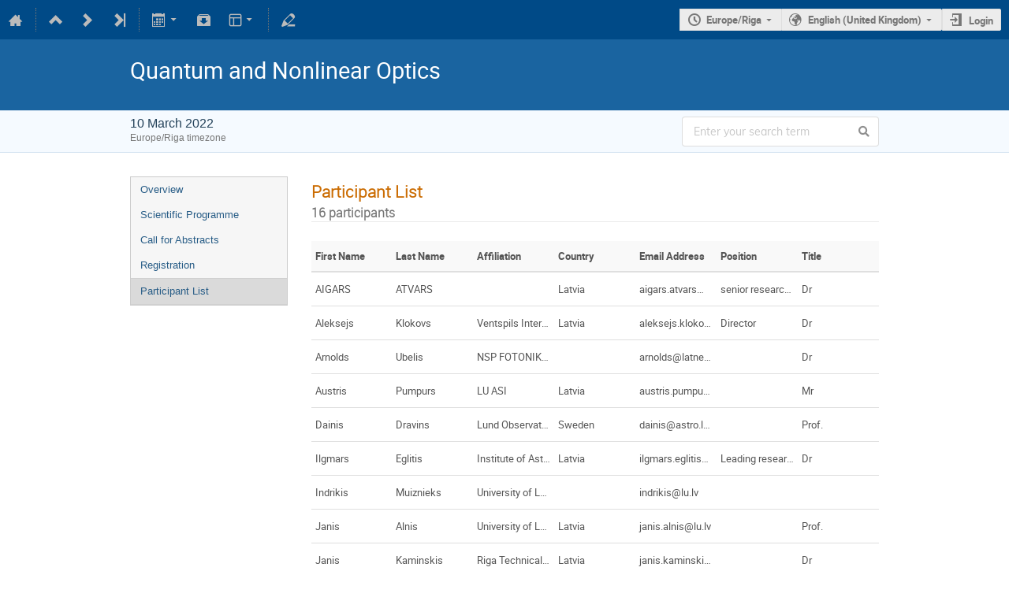

--- FILE ---
content_type: text/css; charset=utf-8
request_url: https://conferences.lu.lv/dist/css/module_events.registration.cdbaffbf.css
body_size: 75960
content:
.events-registration-client-js-components-___ConsentToPublishEditor-module__consent-dropdown-container___0HGIs { display: flex; gap: 0.5em; align-items: center; }

.events-registration-client-js-components-___ConsentToPublishEditor-module__consent-dropdown-container___0HGIs .ui.dropdown { margin-top: 5px; }

.events-registration-client-js-components-___RegistrationTagsEditableList-module__removable-tags-container___C2Usb { display: flex; flex-wrap: wrap; grid-gap: 4px; }

.events-registration-client-js-components-___RegistrationTagsEditableList-module__selectable-tags-container___pwRX2 { max-height: 260px; overflow-y: auto; }

.events-registration-client-js-components-___RegistrationTagsEditableList-module__selectable-tags-container___pwRX2 > div { padding: 0.35em 1em 0.35em 1em; cursor: pointer; }

.events-registration-client-js-components-___RegistrationTagsEditableList-module__selectable-tags-container___pwRX2 > div:hover { background: rgba(0, 0, 0, 0.05); }

.ui.label.events-registration-client-js-components-___RegistrationTagsEditableList-module__registration-tag___nAtUC { margin-right: 0; margin-left: 0; }

.ui.label.events-registration-client-js-components-___RegistrationTagsEditableList-module__registration-tag___nAtUC.events-registration-client-js-components-___RegistrationTagsEditableList-module__removable___aNbCV i { opacity: 0.5; transition: all 0.1s; }

.ui.label.events-registration-client-js-components-___RegistrationTagsEditableList-module__registration-tag___nAtUC.events-registration-client-js-components-___RegistrationTagsEditableList-module__removable___aNbCV i:hover { opacity: 1; }

.ui.label.events-registration-client-js-components-___RegistrationTagsEditableList-module__registration-tag___nAtUC.events-registration-client-js-components-___RegistrationTagsEditableList-module__selectable___2VM7u { transition: all 0.15s ease; width: -webkit-max-content; width: max-content; }

@font-face { font-family: 'icomoon-ultimate'; src: url(/fonts/icomoon/icomoon__vc0fad3aa.svg#icomoon-ultimate) format("svg"), url(/fonts/icomoon/icomoon__v58bf5496.woff) format("woff"), url(/fonts/icomoon/icomoon__vcf8f3fcd.ttf) format("truetype"); font-weight: normal; font-style: normal; }

/* Use the following CSS code if you want to use data attributes for inserting your icons */
[data-icon]::before { font-family: 'icomoon-ultimate'; content: attr(data-icon); font-weight: normal; font-variant: normal; text-transform: none; line-height: 1; -webkit-font-smoothing: antialiased; }

/* Use the following CSS code if you want to have a class per icon */
/*
Instead of a list of all class selectors,
you can use the generic selector below, but it's slower:
[class*="icon-"] {
*/
[class^='icon-']::before, [class*=' icon-']::before { font-family: 'icomoon-ultimate'; font-style: normal; font-weight: normal; font-variant: normal; text-transform: none; line-height: 1; -webkit-font-smoothing: antialiased; }

i[class^='icon-']::before { cursor: default; }

.events-registration-client-styles-___regform-module__inactive___iUbDS[class^='icon-']::before, .events-registration-client-styles-___regform-module__inactive___iUbDS[class*=' icon-']::before { opacity: 0.15; }

/* How to add icons 1. Login into icomoon app https://icomoon.io/app/ 2. Remove any existing project (Top-left hamburger icon, "Manage projects", "Remove" button) 3. Import "selection.json" from Indico repository (Top-left hamburger icon, "Import project", choose 'indico/web/static/fonts/icomoon/selection.json' 4. Load the project (it should be named "Untitled Project") 5. Deselect all icons (Top-left hamburger icon, "Clear selection") 6. Add the IcoMoon Ultimate pack (Click on "Library" button then on "Add") 7. Search for the icon you want to add using the search box 8. Select the icons to add with the selection tool 9. Add the new icons to our set (Click the hamburger icon to the right of our set that should be displayed as "icomoon" and select "Move selection here") 10. Clear the search box 11. Remove all icons sets except ours (Click the hamburger icon to the right of the set to remove and choose "Remove set") 12. Reorder the icons in alphabetical order: - Click the hamburger icon to the right of our project - Choose "Select all". - Click that hamburger icon again and choose "Rearrange icons". - Choose "Order by name" and "Rearrange" 13. Click on the "Generate font" tab at the bottom of the screen 14. Click on "Download" at the bottom right of the screen 15. Copy files: - icomoon.zip/fonts/icommon.{svg,ttf,woff} to indico/web/static/fonts/icomoon/ - icomoon.zip/selection.json to indico/web/static/fonts/icomoon/ - Replace the icon definitions between the comments below with the ones found in icomoon.zip/style.css (pay attention to the indentation!) - Replace any underscores with dashes in the css (icon-drag_indicator -> icon-drag-indicator) - Run stylelint `npx stylelint --fix indico/web/client/styles/partials/_icons.scss` or add another colon to all pseudo-element selectors: .icon-agreement:before should be .icon-agreement::before */
/* Icomoon's icon definitions */
.events-registration-client-styles-___regform-module__icon-agreement___CGUr9::before { content: '\e605'; }

.events-registration-client-styles-___regform-module__icon-alarm___kNPBx::before { content: '\74'; }

.events-registration-client-styles-___regform-module__icon-arrow-down___oINfy::before { content: '\24'; }

.events-registration-client-styles-___regform-module__icon-arrow-left___cTKTD::before { content: '\e3bf'; }

.events-registration-client-styles-___regform-module__icon-arrow-right-sparse___pdeAp::before { content: '\46'; }

.events-registration-client-styles-___regform-module__icon-arrow-up___k7aGV::before { content: '\34'; }

.events-registration-client-styles-___regform-module__icon-arrows-vert___cCt1M::before { content: '\edfb'; }

.events-registration-client-styles-___regform-module__icon-attachment___Cshey::before { content: '\eca9'; }

.events-registration-client-styles-___regform-module__icon-bell___OKsRo::before { content: '\e908'; }

.events-registration-client-styles-___regform-module__icon-bold___b\+UXe::before { content: '\e454'; }

.events-registration-client-styles-___regform-module__icon-book___3DNju::before { content: '\e990'; }

.events-registration-client-styles-___regform-module__icon-bookmark___TcUDY::before { content: '\45'; }

.events-registration-client-styles-___regform-module__icon-broadcast___JqlYQ::before { content: '\e005'; }

.events-registration-client-styles-___regform-module__icon-bubble-quote___SIe5i::before { content: '\e16d'; }

.events-registration-client-styles-___regform-module__icon-bullhorn___DaU0x::before { content: '\49'; }

.events-registration-client-styles-___regform-module__icon-calendar___3\+8tS::before { content: '\e003'; }

.events-registration-client-styles-___regform-module__icon-camera___-tCzt::before { content: '\e007'; }

.events-registration-client-styles-___regform-module__icon-chart___MTO3l::before { content: '\eb8c'; }

.events-registration-client-styles-___regform-module__icon-checkbox-checked___EkWuS::before { content: '\e432'; }

.events-registration-client-styles-___regform-module__icon-checkbox-unchecked___KQJJT::before { content: '\e433'; }

.events-registration-client-styles-___regform-module__icon-checkmark___2VU2L::before { content: '\e372'; }

.events-registration-client-styles-___regform-module__icon-circle-small___U7rY1::before { content: '\e2ab'; }

.events-registration-client-styles-___regform-module__icon-clipboard___Fm-0o::before { content: '\3c'; }

.events-registration-client-styles-___regform-module__icon-close___M1uWT::before { content: '\3b'; }

.events-registration-client-styles-___regform-module__icon-cloud2___-1vrI::before { content: '\ec79'; }

.events-registration-client-styles-___regform-module__icon-code___Sisqn::before { content: '\e480'; }

.events-registration-client-styles-___regform-module__icon-coins___rBXDy::before { content: '\e0d4'; }

.events-registration-client-styles-___regform-module__icon-collapse___\+Q\+Vt::before { content: '\e3b0'; }

.events-registration-client-styles-___regform-module__icon-compass2___jPZMp::before { content: '\e94a'; }

.events-registration-client-styles-___regform-module__icon-copy___f0WEh::before { content: '\30'; }

.events-registration-client-styles-___regform-module__icon-copy1___HmDSa::before { content: '\e909'; }

.events-registration-client-styles-___regform-module__icon-cross___kff3l::before { content: '\ed6d'; }

.events-registration-client-styles-___regform-module__icon-disable___i0\+FF::before { content: '\e00a'; }

.events-registration-client-styles-___regform-module__icon-dropmenu___doH2P::before { content: '\f0a5'; }

.events-registration-client-styles-___regform-module__icon-earth___-GEjw::before { content: '\e600'; }

.events-registration-client-styles-___regform-module__icon-edit___VOIRG::before { content: '\2e'; }

.events-registration-client-styles-___regform-module__icon-enlarge___oDU7c::before { content: '\eb48'; }

.events-registration-client-styles-___regform-module__icon-enter___YaDYr::before { content: '\e37b'; }

.events-registration-client-styles-___regform-module__icon-equalizer___ipjL7::before { content: '\e90a'; }

.events-registration-client-styles-___regform-module__icon-exit___9GDVX::before { content: '\e37c'; }

.events-registration-client-styles-___regform-module__icon-expand___OKU0z::before { content: '\e00b'; }

.events-registration-client-styles-___regform-module__icon-eye___oMkY0::before { content: '\44'; }

.events-registration-client-styles-___regform-module__icon-eye-blocked___JW7S4::before, .events-registration-client-styles-___regform-module__icon-unlisted-event___bXVDQ::before { content: '\e9d1'; }

.events-registration-client-styles-___regform-module__icon-file___SA4Pg::before { content: '\e08d'; }

.events-registration-client-styles-___regform-module__icon-file-check___bkrCO::before { content: '\e9a9'; }

.events-registration-client-styles-___regform-module__icon-file-content___FRm4Q::before { content: '\e07b'; }

.events-registration-client-styles-___regform-module__icon-file-css___83v9J::before { content: '\e9bd'; }

.events-registration-client-styles-___regform-module__icon-file-download___kDiTh::before { content: '\32'; }

.events-registration-client-styles-___regform-module__icon-file-excel___Kk9Wc::before { content: '\25'; }

.events-registration-client-styles-___regform-module__icon-file-eye___59Z59::before { content: '\e9ab'; }

.events-registration-client-styles-___regform-module__icon-file-filled___3\+O4R::before { content: '\e99e'; }

.events-registration-client-styles-___regform-module__icon-file-image___IpOcP::before { content: '\e9af'; }

.events-registration-client-styles-___regform-module__icon-file-music___wBH9H::before { content: '\e9b1'; }

.events-registration-client-styles-___regform-module__icon-file-openoffice___pCj-m::before { content: '\ef37'; }

.events-registration-client-styles-___regform-module__icon-file-pdf___-eja7::before { content: '\61'; }

.events-registration-client-styles-___regform-module__icon-file-play___UjrRu::before { content: '\e9b3'; }

.events-registration-client-styles-___regform-module__icon-file-presentation___3zIdX::before { content: '\e9bf'; }

.events-registration-client-styles-___regform-module__icon-file-spreadsheet___syZH7::before { content: '\e9c5'; }

.events-registration-client-styles-___regform-module__icon-file-text___5Qubc::before { content: '\e9ad'; }

.events-registration-client-styles-___regform-module__icon-file-video___F3wMJ::before { content: '\e9b5'; }

.events-registration-client-styles-___regform-module__icon-file-word___AjXzu::before { content: '\ef38'; }

.events-registration-client-styles-___regform-module__icon-file-xml___ewSmd::before { content: '\e9bb'; }

.events-registration-client-styles-___regform-module__icon-file-zip___hyt8M::before { content: '\e9b9'; }

.events-registration-client-styles-___regform-module__icon-filter___InJb-::before { content: '\4a'; }

.events-registration-client-styles-___regform-module__icon-first___GlLuB::before { content: '\edb5'; }

.events-registration-client-styles-___regform-module__icon-floppy___stDTm::before { content: '\e134'; }

.events-registration-client-styles-___regform-module__icon-folder___XzO6v::before { content: '\e9db'; }

.events-registration-client-styles-___regform-module__icon-folder-open___fY3mI::before { content: '\e9dc'; }

.events-registration-client-styles-___regform-module__icon-folder-plus___WSHLw::before { content: '\e9df'; }

.events-registration-client-styles-___regform-module__icon-font-size___-AfeO::before { content: '\2f'; }

.events-registration-client-styles-___regform-module__icon-grid___EwLS3::before { content: '\35'; }

.events-registration-client-styles-___regform-module__icon-grid2___E5Px0::before { content: '\ec5f'; }

.events-registration-client-styles-___regform-module__icon-hammer___7k7vk::before { content: '\ebe4'; }

.events-registration-client-styles-___regform-module__icon-handle___BLj2J::before { content: '\e001'; }

.events-registration-client-styles-___regform-module__icon-home___rvScu::before { content: '\e904'; }

.events-registration-client-styles-___regform-module__icon-hour-glass2___5o5sK::before { content: '\eb20'; }

.events-registration-client-styles-___regform-module__icon-image___XCTA2::before { content: '\31'; }

.events-registration-client-styles-___regform-module__icon-import___QVoRL::before { content: '\ec81'; }

.events-registration-client-styles-___regform-module__icon-info___MA0xq::before { content: '\69'; }

.events-registration-client-styles-___regform-module__icon-italic___LGAU6::before { content: '\e456'; }

.events-registration-client-styles-___regform-module__icon-key___Elm0q::before { content: '\eb4a'; }

.events-registration-client-styles-___regform-module__icon-key-A___pWhjU::before { content: '\38'; }

.events-registration-client-styles-___regform-module__icon-lamp___8E73m::before { content: '\e24e'; }

.events-registration-client-styles-___regform-module__icon-lan___WzpsU::before { content: '\ec68'; }

.events-registration-client-styles-___regform-module__icon-last___7Ig0g::before { content: '\edb6'; }

.events-registration-client-styles-___regform-module__icon-layout___PrdWO::before { content: '\e905'; }

.events-registration-client-styles-___regform-module__icon-link___5iBep::before { content: '\e2cd'; }

.events-registration-client-styles-___regform-module__icon-list___y9h5b::before { content: '\e299'; }

.events-registration-client-styles-___regform-module__icon-location___EyneB::before { content: '\e002'; }

.events-registration-client-styles-___regform-module__icon-lock___4rhKo::before, .events-registration-client-styles-___regform-module__icon-protection-self___i0Xkv::before { content: '\e008'; }

.events-registration-client-styles-___regform-module__icon-lock-center___65hiM::before { content: '\eb4e'; }

.events-registration-client-styles-___regform-module__icon-loop___R7rVx::before { content: '\2c'; }

.events-registration-client-styles-___regform-module__icon-mail___ZGZOq::before { content: '\6d'; }

.events-registration-client-styles-___regform-module__icon-medal___PMzja::before { content: '\40'; }

.events-registration-client-styles-___regform-module__icon-mic___gmYYd::before { content: '\e006'; }

.events-registration-client-styles-___regform-module__icon-mobile___S5fl0::before { content: '\3e'; }

.events-registration-client-styles-___regform-module__icon-move___zHFpb::before { content: '\ed4d'; }

.events-registration-client-styles-___regform-module__icon-new___ztXxM::before { content: '\e97b'; }

.events-registration-client-styles-___regform-module__icon-next___TqPZM::before { content: '\4c'; }

.events-registration-client-styles-___regform-module__icon-no-camera___QRCrL::before { content: '\e964'; }

.events-registration-client-styles-___regform-module__icon-numbered-list___FMjI-::before { content: '\e29c'; }

.events-registration-client-styles-___regform-module__icon-package-download___\+AALu::before { content: '\64'; }

.events-registration-client-styles-___regform-module__icon-pagebreak___iPCbt::before { content: '\e463'; }

.events-registration-client-styles-___regform-module__icon-palette___8Ad3S::before { content: '\e92a'; }

.events-registration-client-styles-___regform-module__icon-phone___mjNNN::before { content: '\70'; }

.events-registration-client-styles-___regform-module__icon-play___kZdQk::before { content: '\e00c'; }

.events-registration-client-styles-___regform-module__icon-plus___I0p2w::before { content: '\2d'; }

.events-registration-client-styles-___regform-module__icon-prev___rrWJK::before { content: '\4b'; }

.events-registration-client-styles-___regform-module__icon-price-tag___n-Ahz::before { content: '\e9f4'; }

.events-registration-client-styles-___regform-module__icon-printer___0X2pj::before { content: '\e906'; }

.events-registration-client-styles-___regform-module__icon-print___yuCKX::before { content: '\e906'; }

.events-registration-client-styles-___regform-module__icon-projector___JJ\+UA::before { content: '\e604'; }

.events-registration-client-styles-___regform-module__icon-puzzle___JBeHk::before { content: '\e26e'; }

.events-registration-client-styles-___regform-module__icon-qrcode___u2d1U::before { content: '\e901'; }

.events-registration-client-styles-___regform-module__icon-question___G1SVz::before { content: '\e35c'; }

.events-registration-client-styles-___regform-module__icon-quill___cYbLJ::before { content: '\e91b'; }

.events-registration-client-styles-___regform-module__icon-redo___eenAn::before { content: '\e14c'; }

.events-registration-client-styles-___regform-module__icon-remove___zB1HO::before { content: '\22'; }

.events-registration-client-styles-___regform-module__icon-rulers___YpZ9C::before { content: '\26'; }

.events-registration-client-styles-___regform-module__icon-search___vBkPO::before { content: '\37'; }

.events-registration-client-styles-___regform-module__icon-settings___-RC8\+::before { content: '\33'; }

.events-registration-client-styles-___regform-module__icon-seven-segment9___dMv7-::before { content: '\e48b'; }

.events-registration-client-styles-___regform-module__icon-shield___1gXDa::before { content: '\2b'; }

.events-registration-client-styles-___regform-module__icon-shrink___PcJku::before { content: '\eb49'; }

.events-registration-client-styles-___regform-module__icon-sort___E20Uw::before { content: '\e00e'; }

.events-registration-client-styles-___regform-module__icon-sort-alpha-asc___t7MN5::before { content: '\ee4c'; }

.events-registration-client-styles-___regform-module__icon-sort-alpha-desc___DGUp4::before { content: '\ee4d'; }

.events-registration-client-styles-___regform-module__icon-split___kR9h-::before { content: '\edb3'; }

.events-registration-client-styles-___regform-module__icon-stack___Exo35::before { content: '\e097'; }

.events-registration-client-styles-___regform-module__icon-stack-minus___eiySZ::before { content: '\3a'; }

.events-registration-client-styles-___regform-module__icon-stack-plus___OIM17::before { content: '\39'; }

.events-registration-client-styles-___regform-module__icon-stack-text___T0hFV::before { content: '\e902'; }

.events-registration-client-styles-___regform-module__icon-star___VQDnr::before { content: '\41'; }

.events-registration-client-styles-___regform-module__icon-star-empty___rJq0O::before { content: '\e9d7'; }

.events-registration-client-styles-___regform-module__icon-stop___rw-0z::before { content: '\e00d'; }

.events-registration-client-styles-___regform-module__icon-switchoff___Pr731::before { content: '\e602'; }

.events-registration-client-styles-___regform-module__icon-switchon___wdLJK::before { content: '\e601'; }

.events-registration-client-styles-___regform-module__icon-tag___qBaj3::before { content: '\e0b9'; }

.events-registration-client-styles-___regform-module__icon-text-color___ddRre::before { content: '\e900'; }

.events-registration-client-styles-___regform-module__icon-textarea___3nbN1::before { content: '\e000'; }

.events-registration-client-styles-___regform-module__icon-textfield___zxLIK::before { content: '\f5d5'; }

.events-registration-client-styles-___regform-module__icon-ticket___cM2Di::before { content: '\42'; }

.events-registration-client-styles-___regform-module__icon-tilde___zkQbA::before { content: '\e903'; }

.events-registration-client-styles-___regform-module__icon-time___4VKEZ::before { content: '\e004'; }

.events-registration-client-styles-___regform-module__icon-transmission___NWeMY::before { content: '\ee46'; }

.events-registration-client-styles-___regform-module__icon-type___Df8xt::before { content: '\2a'; }

.events-registration-client-styles-___regform-module__icon-undo___ySM-t::before { content: '\27'; }

.events-registration-client-styles-___regform-module__icon-unlocked___6WfEX::before, .events-registration-client-styles-___regform-module__icon-protection-public___lk89M::before { content: '\e009'; }

.events-registration-client-styles-___regform-module__icon-upload___rgQw9::before { content: '\29'; }

.events-registration-client-styles-___regform-module__icon-user___websN::before { content: '\48'; }

.events-registration-client-styles-___regform-module__icon-user-block___KvT93::before { content: '\eafc'; }

.events-registration-client-styles-___regform-module__icon-user-chairperson___uxY38::before { content: '\63'; }

.events-registration-client-styles-___regform-module__icon-user-check___5dQk-::before { content: '\eafe'; }

.events-registration-client-styles-___regform-module__icon-user-reading___BEVFl::before { content: '\3f'; }

.events-registration-client-styles-___regform-module__icon-users___MDJP5::before { content: '\47'; }

.events-registration-client-styles-___regform-module__icon-warning___9bvHC::before { content: '\e603'; }

.events-registration-client-styles-___regform-module__icon-wrench___VL5eL::before { content: '\77'; }

.events-registration-client-styles-___regform-module__icon-drag-indicator___xzm8r::before, .events-registration-client-styles-___regform-module__form-item___AlbiE.events-registration-client-styles-___regform-module__editable___ZHQMz:not(.events-registration-client-styles-___regform-module__disabled___A4p\+q):hover .events-registration-client-styles-___regform-module__sortable-handle___yz1-x::before, .regform-section > .i-box-header:hover .events-registration-client-styles-___regform-module__section-sortable-handle___ABMeH::before { content: '\e90b'; }

.events-registration-client-styles-___regform-module__icon-id-badge___8Kkd-::before { content: '\e907'; }

/* End of icomoon's icon definitions */
/* animated spinner icon */
.events-registration-client-styles-___regform-module__icon-spinner___tLLm2::before { content: ''; display: inline-block; min-width: 1.2em; min-height: 1.2em; height: 100%; background-image: url(/images/loading__v7b977607.gif); background-repeat: no-repeat; background-size: 1.2em 1.2em; vertical-align: middle !important; opacity: 0.6; }

/* Custom "empty" icon to have a space equivalent to an icon */
.events-registration-client-styles-___regform-module__icon-none___Tb7hM::before { content: '\2001'; }

.events-registration-client-styles-___regform-module__disabled___A4p\+q .events-registration-client-styles-___regform-module__icon-spinner___tLLm2::before { opacity: 0.4; }

/* KEEP THE FOLLOWING DEFINITIONS: necessary when rendering the icon 'after' e.g. mixin icon-after */
.events-registration-client-styles-___regform-module__icon-arrow-down-after___XmT\+H::after { content: '\24'; }

.events-registration-client-styles-___regform-module__icon-location-after___GPrUT::after { content: '\e002'; }

.events-registration-client-styles-___regform-module__icon-next-after___nDmgH::after { content: '\4c'; }

.events-registration-client-styles-___regform-module__icon-time-after___Osb9m::after { content: '\e004'; }

/* Customized icons for specific purposes */
.events-registration-client-styles-___regform-module__icon-protection-public___lk89M { color: #00c851; }

.events-registration-client-styles-___regform-module__icon-protection-self___i0Xkv { color: #f91f1f; }

.events-registration-client-styles-___regform-module__icon-unlisted-event___bXVDQ { color: #f91f1f; }

.events-registration-client-styles-___regform-module__form-item___AlbiE.events-registration-client-styles-___regform-module__editable___ZHQMz:not(.events-registration-client-styles-___regform-module__disabled___A4p\+q):hover .events-registration-client-styles-___regform-module__sortable-handle___yz1-x::before, .regform-section > .i-box-header:hover .events-registration-client-styles-___regform-module__section-sortable-handle___ABMeH::before { font-family: 'icomoon-ultimate'; font-style: normal; font-weight: normal; font-variant: normal; text-transform: none; -webkit-font-smoothing: antialiased; }

.events-registration-client-styles-___regform-module__ellipsis___jTFui { white-space: nowrap; overflow: hidden; text-overflow: ellipsis; }

.events-registration-client-styles-___regform-module__setup-toolbar___tu1Kv { margin-bottom: 1em; }

.events-registration-client-styles-___regform-module__disabled-sections___TthNB .segment { display: flex; align-items: center; justify-content: space-between; }

.events-registration-client-styles-___regform-module__disabled-sections___TthNB .segment .events-registration-client-styles-___regform-module__actions___yuXgO { min-width: 50px; display: flex; align-items: center; justify-content: space-between; }

.events-registration-client-styles-___regform-module__disabled-sections___TthNB .segment .events-registration-client-styles-___regform-module__actions___yuXgO i.icon { margin-right: 0; cursor: pointer; }

.events-registration-client-styles-___regform-module__form-item___AlbiE { display: flex; margin-top: 10px; padding-top: 3px; }

.events-registration-client-styles-___regform-module__form-item___AlbiE:last-child { padding-bottom: 7px; }

.events-registration-client-styles-___regform-module__form-item___AlbiE.events-registration-client-styles-___regform-module__disabled___A4p\+q { background: #f9f9f9; }

.events-registration-client-styles-___regform-module__form-item___AlbiE.events-registration-client-styles-___regform-module__disabled___A4p\+q > .events-registration-client-styles-___regform-module__content___dKw31 { color: #999; }

.events-registration-client-styles-___regform-module__form-item___AlbiE.events-registration-client-styles-___regform-module__paid-disabled___e8zT- { background: repeating-linear-gradient(45deg, rgba(255, 229, 184, 0.5), rgba(255, 229, 184, 0.5) 10px, #fff 10px, #fff 20px); }

.events-registration-client-styles-___regform-module__form-item___AlbiE.events-registration-client-styles-___regform-module__purged-disabled___oo16L { background: repeating-linear-gradient(45deg, rgba(255, 201, 184, 0.5), rgba(255, 201, 184, 0.5) 10px, #fff 10px, #fff 20px); }

.events-registration-client-styles-___regform-module__form-item___AlbiE > .events-registration-client-styles-___regform-module__content___dKw31 { flex-grow: 1; }

.events-registration-client-styles-___regform-module__form-item___AlbiE > .events-registration-client-styles-___regform-module__content___dKw31 .field.disabled { opacity: 0.8; }

.events-registration-client-styles-___regform-module__form-item___AlbiE > .events-registration-client-styles-___regform-module__content___dKw31 .field.disabled button.button.disabled { opacity: 1 !important; }

.events-registration-client-styles-___regform-module__form-item___AlbiE > .events-registration-client-styles-___regform-module__content___dKw31 .events-registration-client-styles-___regform-module__label___t11lD { max-width: 500px; overflow-wrap: anywhere; }

.events-registration-client-styles-___regform-module__form-item___AlbiE > .events-registration-client-styles-___regform-module__content___dKw31 .events-registration-client-styles-___regform-module__field___mpG7J { margin-bottom: 3px; }

.events-registration-client-styles-___regform-module__form-item___AlbiE > .events-registration-client-styles-___regform-module__content___dKw31 .events-registration-client-styles-___regform-module__field___mpG7J .events-registration-client-styles-___regform-module__price-tag___pz3tt { float: unset; margin-left: 2em; }

.events-registration-client-styles-___regform-module__form-item___AlbiE > .events-registration-client-styles-___regform-module__content___dKw31 .events-registration-client-styles-___regform-module__field___mpG7J .events-registration-client-styles-___regform-module__places-left___6O4Ev { margin-left: 1em; }

.events-registration-client-styles-___regform-module__form-item___AlbiE > .events-registration-client-styles-___regform-module__content___dKw31 .events-registration-client-styles-___regform-module__field___mpG7J .events-registration-client-styles-___regform-module__greyed___HZLen { color: rgba(0, 0, 0, 0.2); }

.events-registration-client-styles-___regform-module__form-item___AlbiE > .events-registration-client-styles-___regform-module__content___dKw31 .events-registration-client-styles-___regform-module__field___mpG7J .events-registration-client-styles-___regform-module__number-field___LtuaG, .events-registration-client-styles-___regform-module__form-item___AlbiE > .events-registration-client-styles-___regform-module__content___dKw31 .events-registration-client-styles-___regform-module__field___mpG7J .events-registration-client-styles-___regform-module__boolean-field___0geJs { display: flex; align-items: center; }

.events-registration-client-styles-___regform-module__form-item___AlbiE > .events-registration-client-styles-___regform-module__content___dKw31 .events-registration-client-styles-___regform-module__field___mpG7J .events-registration-client-styles-___regform-module__boolean-field___0geJs .ui.button:not(.active):not(:hover):focus { background-color: #e0e1e2; color: rgba(0, 0, 0, 0.6); }

.events-registration-client-styles-___regform-module__form-item___AlbiE > .events-registration-client-styles-___regform-module__content___dKw31 .events-registration-client-styles-___regform-module__field___mpG7J .events-registration-client-styles-___regform-module__date-field___LToLh { margin-bottom: 0; }

.events-registration-client-styles-___regform-module__form-item___AlbiE > .events-registration-client-styles-___regform-module__content___dKw31 .events-registration-client-styles-___regform-module__field___mpG7J .events-registration-client-styles-___regform-module__file-field___1Nup7 .ui.segment { margin-top: 0; }

.events-registration-client-styles-___regform-module__form-item___AlbiE > .events-registration-client-styles-___regform-module__content___dKw31 .events-registration-client-styles-___regform-module__field___mpG7J .events-registration-client-styles-___regform-module__accommodation-field___WHQ\+0 .events-registration-client-styles-___regform-module__date-picker___zVaWU { display: flex; flex-direction: row; align-items: center; margin-top: 10px; }

.events-registration-client-styles-___regform-module__form-item___AlbiE > .events-registration-client-styles-___regform-module__content___dKw31 .events-registration-client-styles-___regform-module__field___mpG7J .events-registration-client-styles-___regform-module__accompanyingpersons-field___MUvS6 { display: flex; flex-direction: column; }

.events-registration-client-styles-___regform-module__form-item___AlbiE > .events-registration-client-styles-___regform-module__content___dKw31 .events-registration-client-styles-___regform-module__field___mpG7J .events-registration-client-styles-___regform-module__accompanyingpersons-field___MUvS6 ul { max-width: 500px; padding-left: 1.5rem; }

.events-registration-client-styles-___regform-module__form-item___AlbiE > .events-registration-client-styles-___regform-module__content___dKw31 .events-registration-client-styles-___regform-module__field___mpG7J .events-registration-client-styles-___regform-module__accompanyingpersons-field___MUvS6 ul li { list-style: none; display: flex; justify-content: space-between; padding: 0.25rem; margin-bottom: 0.25rem; }

.events-registration-client-styles-___regform-module__form-item___AlbiE > .events-registration-client-styles-___regform-module__content___dKw31 .events-registration-client-styles-___regform-module__field___mpG7J .events-registration-client-styles-___regform-module__accompanyingpersons-field___MUvS6 ul li:hover > .events-registration-client-styles-___regform-module__actions___yuXgO { visibility: visible; }

.events-registration-client-styles-___regform-module__form-item___AlbiE > .events-registration-client-styles-___regform-module__content___dKw31 .events-registration-client-styles-___regform-module__field___mpG7J .events-registration-client-styles-___regform-module__accompanyingpersons-field___MUvS6 ul li:not(:last-child) { border-bottom: 1px solid rgba(34, 36, 38, 0.15); }

.events-registration-client-styles-___regform-module__form-item___AlbiE > .events-registration-client-styles-___regform-module__content___dKw31 .events-registration-client-styles-___regform-module__field___mpG7J .events-registration-client-styles-___regform-module__accompanyingpersons-field___MUvS6 ul li .events-registration-client-styles-___regform-module__light___gdy5g { color: #999; }

.events-registration-client-styles-___regform-module__form-item___AlbiE > .events-registration-client-styles-___regform-module__content___dKw31 .events-registration-client-styles-___regform-module__field___mpG7J .events-registration-client-styles-___regform-module__accompanyingpersons-field___MUvS6 ul li span { max-width: 93%; }

.events-registration-client-styles-___regform-module__form-item___AlbiE > .events-registration-client-styles-___regform-module__content___dKw31 .events-registration-client-styles-___regform-module__field___mpG7J .events-registration-client-styles-___regform-module__accompanyingpersons-field___MUvS6 ul li .events-registration-client-styles-___regform-module__actions___yuXgO { display: flex; width: 7%; justify-content: space-between; align-items: center; visibility: hidden; }

.events-registration-client-styles-___regform-module__form-item___AlbiE > .events-registration-client-styles-___regform-module__content___dKw31 .events-registration-client-styles-___regform-module__field___mpG7J .events-registration-client-styles-___regform-module__accompanyingpersons-field___MUvS6 .events-registration-client-styles-___regform-module__summary___Krn7Y { padding-left: 1rem; display: flex; align-items: center; }

.events-registration-client-styles-___regform-module__form-item___AlbiE > .events-registration-client-styles-___regform-module__content___dKw31 .events-registration-client-styles-___regform-module__field___mpG7J .events-registration-client-styles-___regform-module__country-dropdown___Hhf-Y { max-width: 500px; }

.events-registration-client-styles-___regform-module__form-item___AlbiE > .events-registration-client-styles-___regform-module__content___dKw31 .events-registration-client-styles-___regform-module__field___mpG7J .events-registration-client-styles-___regform-module__single-choice-dropdown___tzmJ5 { align-items: center; margin-bottom: 0; }

.events-registration-client-styles-___regform-module__form-item___AlbiE > .events-registration-client-styles-___regform-module__content___dKw31 .events-registration-client-styles-___regform-module__field___mpG7J .events-registration-client-styles-___regform-module__single-choice-dropdown___tzmJ5 .events-registration-client-styles-___regform-module__dropdown-text___GB4OB { display: flex; align-items: center; }

.events-registration-client-styles-___regform-module__form-item___AlbiE > .events-registration-client-styles-___regform-module__content___dKw31 .events-registration-client-styles-___regform-module__field___mpG7J .events-registration-client-styles-___regform-module__single-choice-dropdown___tzmJ5 .events-registration-client-styles-___regform-module__dropdown-text___GB4OB .events-registration-client-styles-___regform-module__caption___u54ZN { flex-grow: 1; text-overflow: ellipsis; overflow: hidden; max-width: 27em; }

.events-registration-client-styles-___regform-module__form-item___AlbiE > .events-registration-client-styles-___regform-module__content___dKw31 .events-registration-client-styles-___regform-module__field___mpG7J .events-registration-client-styles-___regform-module__single-choice-dropdown___tzmJ5 .events-registration-client-styles-___regform-module__dropdown-text___GB4OB .events-registration-client-styles-___regform-module__labels___Zy8f7 { margin-top: -11px; margin-bottom: -11px; margin-left: 0.5em; white-space: nowrap; }

.events-registration-client-styles-___regform-module__form-item___AlbiE > .events-registration-client-styles-___regform-module__content___dKw31 .events-registration-client-styles-___regform-module__field___mpG7J .events-registration-client-styles-___regform-module__single-choice-dropdown___tzmJ5 .events-registration-client-styles-___regform-module__dropdown-text___GB4OB .events-registration-client-styles-___regform-module__labels___Zy8f7 .label { white-space: nowrap; }

.events-registration-client-styles-___regform-module__form-item___AlbiE > .events-registration-client-styles-___regform-module__content___dKw31 .events-registration-client-styles-___regform-module__field___mpG7J .events-registration-client-styles-___regform-module__single-choice-dropdown___tzmJ5 .dropdown .divider.text { width: 100%; }

.events-registration-client-styles-___regform-module__form-item___AlbiE > .events-registration-client-styles-___regform-module__content___dKw31 .events-registration-client-styles-___regform-module__field___mpG7J .events-registration-client-styles-___regform-module__single-choice-dropdown___tzmJ5 .dropdown.icon { top: 50%; transform: translateY(-25%); }

.events-registration-client-styles-___regform-module__form-item___AlbiE > .events-registration-client-styles-___regform-module__content___dKw31 .events-registration-client-styles-___regform-module__field___mpG7J .events-registration-client-styles-___regform-module__single-choice-dropdown___tzmJ5 .events-registration-client-styles-___regform-module__single-choice-radio-group___E9qIt { margin-right: 2em; margin-bottom: 0; }

.events-registration-client-styles-___regform-module__form-item___AlbiE > .events-registration-client-styles-___regform-module__content___dKw31 .events-registration-client-styles-___regform-module__field___mpG7J textarea, .events-registration-client-styles-___regform-module__form-item___AlbiE > .events-registration-client-styles-___regform-module__content___dKw31 .events-registration-client-styles-___regform-module__field___mpG7J input[type='email'], .events-registration-client-styles-___regform-module__form-item___AlbiE > .events-registration-client-styles-___regform-module__content___dKw31 .events-registration-client-styles-___regform-module__field___mpG7J input[type='file'], .events-registration-client-styles-___regform-module__form-item___AlbiE > .events-registration-client-styles-___regform-module__content___dKw31 .events-registration-client-styles-___regform-module__field___mpG7J input[type='text'] { max-width: 500px; }

.events-registration-client-styles-___regform-module__form-item___AlbiE > .events-registration-client-styles-___regform-module__content___dKw31 .events-registration-client-styles-___regform-module__field___mpG7J input[type='tel'], .events-registration-client-styles-___regform-module__form-item___AlbiE > .events-registration-client-styles-___regform-module__content___dKw31 .events-registration-client-styles-___regform-module__field___mpG7J input[type='number'] { max-width: 250px; }

.events-registration-client-styles-___regform-module__form-item___AlbiE > .events-registration-client-styles-___regform-module__content___dKw31 > .events-registration-client-styles-___regform-module__description___abkAU { max-width: 500px; padding-left: 2px; text-align: justify; font-style: italic; font-size: 0.9em; color: #999; }

.events-registration-client-styles-___regform-module__form-item___AlbiE > .events-registration-client-styles-___regform-module__actions___yuXgO { visibility: hidden; }

.events-registration-client-styles-___regform-module__form-item___AlbiE > .events-registration-client-styles-___regform-module__actions___yuXgO a + a { margin-left: 3px; }

.events-registration-client-styles-___regform-module__form-item___AlbiE.events-registration-client-styles-___regform-module__editable___ZHQMz .events-registration-client-styles-___regform-module__sortable-handle___yz1-x { color: #999; margin-left: -10px; width: 25px; }

.events-registration-client-styles-___regform-module__form-item___AlbiE.events-registration-client-styles-___regform-module__editable___ZHQMz .events-registration-client-styles-___regform-module__sortable-handle___yz1-x::before { position: relative; left: 8px; }

.events-registration-client-styles-___regform-module__form-item___AlbiE.events-registration-client-styles-___regform-module__editable___ZHQMz.events-registration-client-styles-___regform-module__disabled___A4p\+q .events-registration-client-styles-___regform-module__sortable-handle___yz1-x { pointer-events: none; }

.events-registration-client-styles-___regform-module__form-item___AlbiE.events-registration-client-styles-___regform-module__editable___ZHQMz:not(.events-registration-client-styles-___regform-module__disabled___A4p\+q):hover .events-registration-client-styles-___regform-module__sortable-handle___yz1-x { cursor: grab; }

.events-registration-client-styles-___regform-module__form-item___AlbiE.events-registration-client-styles-___regform-module__editable___ZHQMz:not(.events-registration-client-styles-___regform-module__disabled___A4p\+q):hover .events-registration-client-styles-___regform-module__sortable-handle___yz1-x:active { cursor: grabbing; }

.events-registration-client-styles-___regform-module__form-item___AlbiE.events-registration-client-styles-___regform-module__editable___ZHQMz:hover > .events-registration-client-styles-___regform-module__actions___yuXgO { visibility: visible; }

.events-registration-client-styles-___regform-module__form-item___AlbiE .DateRangePickerInput__disabled { background: inherit; }

.events-registration-client-styles-___regform-module__form-item___AlbiE .DateRangePickerInput_calendarIcon[disabled] { visibility: hidden; }

.events-registration-client-styles-___regform-module__form-item___AlbiE .SingleDatePickerInput { border-radius: 4px; }

.events-registration-client-styles-___regform-module__form-item___AlbiE .SingleDatePickerInput > .DateInput { max-width: 130px; }

.events-registration-client-styles-___regform-module__form-item___AlbiE .SingleDatePickerInput > button { margin-left: 5px; }

.events-registration-client-styles-___regform-module__form-item___AlbiE .rc-time-picker { max-width: 110px; }

.events-registration-client-styles-___regform-module__form-item___AlbiE .rc-time-picker-input { height: inherit; }

.regform-section-list > :first-child .regform-section { margin-top: 0; }

.regform-section > .i-box-header { align-items: baseline; overflow: visible; }

.regform-section > .i-box-header .events-registration-client-styles-___regform-module__header-wrapper___U6gJN { flex-grow: 1; }

.regform-section > .i-box-header .events-registration-client-styles-___regform-module__section-sortable-handle___ABMeH { font-size: 1.2em; flex-basis: 20px; align-self: flex-start; }

.regform-section > .i-box-header:hover .events-registration-client-styles-___regform-module__section-sortable-handle___ABMeH { cursor: grab; }

.regform-section > .i-box-header:hover .events-registration-client-styles-___regform-module__section-sortable-handle___ABMeH:active { cursor: grabbing; }

.regform-section.events-registration-client-styles-___regform-module__manager-only___PQwvG > .i-box-header { background-color: #ffefd4; }

.events-registration-client-styles-___regform-module__section-actions___p3bRe { align-self: flex-start; white-space: nowrap; }

.events-registration-client-styles-___regform-module__section-actions___p3bRe a { font-size: 1.2em; }

.events-registration-client-styles-___regform-module__section-actions___p3bRe a + a, .events-registration-client-styles-___regform-module__section-actions___p3bRe a + div { margin-left: 5px; }

.events-registration-client-styles-___regform-module__dropdown-menu___9uq\+D { display: inline-grid; grid-template-columns: 1fr 1fr; }

.events-registration-client-styles-___regform-module__dropdown-menu___9uq\+D > div:first-child { border-right: 1px solid rgba(34, 36, 38, 0.15); }

.events-registration-client-styles-___regform-module__dropdown-item___chpZW { cursor: pointer; line-height: 1em; color: rgba(0, 0, 0, 0.87); padding: 11px 16px; font-size: 1rem; font-weight: normal; }

.events-registration-client-styles-___regform-module__dropdown-item___chpZW i { padding-right: 10px; }

.events-registration-client-styles-___regform-module__dropdown-item___chpZW i::before { cursor: pointer; }

.events-registration-client-styles-___regform-module__dropdown-item___chpZW:hover { background: rgba(0, 0, 0, 0.05); color: rgba(0, 0, 0, 0.95); }

@font-face { font-family: 'icomoon-ultimate'; src: url(/fonts/icomoon/icomoon__vc0fad3aa.svg#icomoon-ultimate) format("svg"), url(/fonts/icomoon/icomoon__v58bf5496.woff) format("woff"), url(/fonts/icomoon/icomoon__vcf8f3fcd.ttf) format("truetype"); font-weight: normal; font-style: normal; }

/* Use the following CSS code if you want to use data attributes for inserting your icons */
[data-icon]::before { font-family: 'icomoon-ultimate'; content: attr(data-icon); font-weight: normal; font-variant: normal; text-transform: none; line-height: 1; -webkit-font-smoothing: antialiased; }

/* Use the following CSS code if you want to have a class per icon */
/*
Instead of a list of all class selectors,
you can use the generic selector below, but it's slower:
[class*="icon-"] {
*/
[class^='icon-']::before, [class*=' icon-']::before { font-family: 'icomoon-ultimate'; font-style: normal; font-weight: normal; font-variant: normal; text-transform: none; line-height: 1; -webkit-font-smoothing: antialiased; }

i[class^='icon-']::before { cursor: default; }

.events-registration-client-js-form-fields-___ChoicesSetup-module__inactive___wCdAh[class^='icon-']::before, .events-registration-client-js-form-fields-___ChoicesSetup-module__inactive___wCdAh[class*=' icon-']::before { opacity: 0.15; }

/* How to add icons 1. Login into icomoon app https://icomoon.io/app/ 2. Remove any existing project (Top-left hamburger icon, "Manage projects", "Remove" button) 3. Import "selection.json" from Indico repository (Top-left hamburger icon, "Import project", choose 'indico/web/static/fonts/icomoon/selection.json' 4. Load the project (it should be named "Untitled Project") 5. Deselect all icons (Top-left hamburger icon, "Clear selection") 6. Add the IcoMoon Ultimate pack (Click on "Library" button then on "Add") 7. Search for the icon you want to add using the search box 8. Select the icons to add with the selection tool 9. Add the new icons to our set (Click the hamburger icon to the right of our set that should be displayed as "icomoon" and select "Move selection here") 10. Clear the search box 11. Remove all icons sets except ours (Click the hamburger icon to the right of the set to remove and choose "Remove set") 12. Reorder the icons in alphabetical order: - Click the hamburger icon to the right of our project - Choose "Select all". - Click that hamburger icon again and choose "Rearrange icons". - Choose "Order by name" and "Rearrange" 13. Click on the "Generate font" tab at the bottom of the screen 14. Click on "Download" at the bottom right of the screen 15. Copy files: - icomoon.zip/fonts/icommon.{svg,ttf,woff} to indico/web/static/fonts/icomoon/ - icomoon.zip/selection.json to indico/web/static/fonts/icomoon/ - Replace the icon definitions between the comments below with the ones found in icomoon.zip/style.css (pay attention to the indentation!) - Replace any underscores with dashes in the css (icon-drag_indicator -> icon-drag-indicator) - Run stylelint `npx stylelint --fix indico/web/client/styles/partials/_icons.scss` or add another colon to all pseudo-element selectors: .icon-agreement:before should be .icon-agreement::before */
/* Icomoon's icon definitions */
.events-registration-client-js-form-fields-___ChoicesSetup-module__icon-agreement___nmALU::before { content: '\e605'; }

.events-registration-client-js-form-fields-___ChoicesSetup-module__icon-alarm___t7iqH::before { content: '\74'; }

.events-registration-client-js-form-fields-___ChoicesSetup-module__icon-arrow-down___NrkqT::before { content: '\24'; }

.events-registration-client-js-form-fields-___ChoicesSetup-module__icon-arrow-left___rNexi::before { content: '\e3bf'; }

.events-registration-client-js-form-fields-___ChoicesSetup-module__icon-arrow-right-sparse___cr5iO::before { content: '\46'; }

.events-registration-client-js-form-fields-___ChoicesSetup-module__icon-arrow-up___ByIUy::before { content: '\34'; }

.events-registration-client-js-form-fields-___ChoicesSetup-module__icon-arrows-vert___vG68W::before { content: '\edfb'; }

.events-registration-client-js-form-fields-___ChoicesSetup-module__icon-attachment___oGF2X::before { content: '\eca9'; }

.events-registration-client-js-form-fields-___ChoicesSetup-module__icon-bell___X76yZ::before { content: '\e908'; }

.events-registration-client-js-form-fields-___ChoicesSetup-module__icon-bold___prmRd::before { content: '\e454'; }

.events-registration-client-js-form-fields-___ChoicesSetup-module__icon-book___9tnF\+::before { content: '\e990'; }

.events-registration-client-js-form-fields-___ChoicesSetup-module__icon-bookmark___pv7pr::before { content: '\45'; }

.events-registration-client-js-form-fields-___ChoicesSetup-module__icon-broadcast___qf-By::before { content: '\e005'; }

.events-registration-client-js-form-fields-___ChoicesSetup-module__icon-bubble-quote___jl-1b::before { content: '\e16d'; }

.events-registration-client-js-form-fields-___ChoicesSetup-module__icon-bullhorn___D14QY::before { content: '\49'; }

.events-registration-client-js-form-fields-___ChoicesSetup-module__icon-calendar___zIzzU::before { content: '\e003'; }

.events-registration-client-js-form-fields-___ChoicesSetup-module__icon-camera___pKGBP::before { content: '\e007'; }

.events-registration-client-js-form-fields-___ChoicesSetup-module__icon-chart___r7fWj::before { content: '\eb8c'; }

.events-registration-client-js-form-fields-___ChoicesSetup-module__icon-checkbox-checked___sKnSA::before { content: '\e432'; }

.events-registration-client-js-form-fields-___ChoicesSetup-module__icon-checkbox-unchecked___eft2d::before { content: '\e433'; }

.events-registration-client-js-form-fields-___ChoicesSetup-module__icon-checkmark___r\+GPo::before { content: '\e372'; }

.events-registration-client-js-form-fields-___ChoicesSetup-module__icon-circle-small___siKEC::before { content: '\e2ab'; }

.events-registration-client-js-form-fields-___ChoicesSetup-module__icon-clipboard___sQDRc::before { content: '\3c'; }

.events-registration-client-js-form-fields-___ChoicesSetup-module__icon-close___qxFQM::before { content: '\3b'; }

.events-registration-client-js-form-fields-___ChoicesSetup-module__icon-cloud2___rRWgK::before { content: '\ec79'; }

.events-registration-client-js-form-fields-___ChoicesSetup-module__icon-code___Fq1gs::before { content: '\e480'; }

.events-registration-client-js-form-fields-___ChoicesSetup-module__icon-coins___gv5rf::before { content: '\e0d4'; }

.events-registration-client-js-form-fields-___ChoicesSetup-module__icon-collapse___CsUNU::before { content: '\e3b0'; }

.events-registration-client-js-form-fields-___ChoicesSetup-module__icon-compass2___RCRWN::before { content: '\e94a'; }

.events-registration-client-js-form-fields-___ChoicesSetup-module__icon-copy___HBYcT::before { content: '\30'; }

.events-registration-client-js-form-fields-___ChoicesSetup-module__icon-copy1___uPeIt::before { content: '\e909'; }

.events-registration-client-js-form-fields-___ChoicesSetup-module__icon-cross___l0hvO::before { content: '\ed6d'; }

.events-registration-client-js-form-fields-___ChoicesSetup-module__icon-disable___9S2sA::before { content: '\e00a'; }

.events-registration-client-js-form-fields-___ChoicesSetup-module__icon-dropmenu___2vBiW::before { content: '\f0a5'; }

.events-registration-client-js-form-fields-___ChoicesSetup-module__icon-earth___F314m::before { content: '\e600'; }

.events-registration-client-js-form-fields-___ChoicesSetup-module__icon-edit___uJuhh::before { content: '\2e'; }

.events-registration-client-js-form-fields-___ChoicesSetup-module__icon-enlarge___FHy9U::before { content: '\eb48'; }

.events-registration-client-js-form-fields-___ChoicesSetup-module__icon-enter___0SS17::before { content: '\e37b'; }

.events-registration-client-js-form-fields-___ChoicesSetup-module__icon-equalizer___xeINk::before { content: '\e90a'; }

.events-registration-client-js-form-fields-___ChoicesSetup-module__icon-exit___ewu8g::before { content: '\e37c'; }

.events-registration-client-js-form-fields-___ChoicesSetup-module__icon-expand___gKiAf::before { content: '\e00b'; }

.events-registration-client-js-form-fields-___ChoicesSetup-module__icon-eye___msvMF::before { content: '\44'; }

.events-registration-client-js-form-fields-___ChoicesSetup-module__icon-eye-blocked___fJhRg::before, .events-registration-client-js-form-fields-___ChoicesSetup-module__icon-unlisted-event___75SN9::before { content: '\e9d1'; }

.events-registration-client-js-form-fields-___ChoicesSetup-module__icon-file___Pq0G1::before { content: '\e08d'; }

.events-registration-client-js-form-fields-___ChoicesSetup-module__icon-file-check___iP5we::before { content: '\e9a9'; }

.events-registration-client-js-form-fields-___ChoicesSetup-module__icon-file-content___bJ0zk::before { content: '\e07b'; }

.events-registration-client-js-form-fields-___ChoicesSetup-module__icon-file-css___74LrQ::before { content: '\e9bd'; }

.events-registration-client-js-form-fields-___ChoicesSetup-module__icon-file-download___SlNrA::before { content: '\32'; }

.events-registration-client-js-form-fields-___ChoicesSetup-module__icon-file-excel___v8p1K::before { content: '\25'; }

.events-registration-client-js-form-fields-___ChoicesSetup-module__icon-file-eye___DAmkE::before { content: '\e9ab'; }

.events-registration-client-js-form-fields-___ChoicesSetup-module__icon-file-filled___col0E::before { content: '\e99e'; }

.events-registration-client-js-form-fields-___ChoicesSetup-module__icon-file-image___y76bD::before { content: '\e9af'; }

.events-registration-client-js-form-fields-___ChoicesSetup-module__icon-file-music___Xkl\+o::before { content: '\e9b1'; }

.events-registration-client-js-form-fields-___ChoicesSetup-module__icon-file-openoffice___4\+\+2q::before { content: '\ef37'; }

.events-registration-client-js-form-fields-___ChoicesSetup-module__icon-file-pdf___wUjMR::before { content: '\61'; }

.events-registration-client-js-form-fields-___ChoicesSetup-module__icon-file-play___Hwvvh::before { content: '\e9b3'; }

.events-registration-client-js-form-fields-___ChoicesSetup-module__icon-file-presentation___O\+UBc::before { content: '\e9bf'; }

.events-registration-client-js-form-fields-___ChoicesSetup-module__icon-file-spreadsheet___GXnBI::before { content: '\e9c5'; }

.events-registration-client-js-form-fields-___ChoicesSetup-module__icon-file-text___PJsvQ::before { content: '\e9ad'; }

.events-registration-client-js-form-fields-___ChoicesSetup-module__icon-file-video___DDsBU::before { content: '\e9b5'; }

.events-registration-client-js-form-fields-___ChoicesSetup-module__icon-file-word___v69ew::before { content: '\ef38'; }

.events-registration-client-js-form-fields-___ChoicesSetup-module__icon-file-xml___uw\+nS::before { content: '\e9bb'; }

.events-registration-client-js-form-fields-___ChoicesSetup-module__icon-file-zip___qSCrI::before { content: '\e9b9'; }

.events-registration-client-js-form-fields-___ChoicesSetup-module__icon-filter___yAN7f::before { content: '\4a'; }

.events-registration-client-js-form-fields-___ChoicesSetup-module__icon-first___CHJ-S::before { content: '\edb5'; }

.events-registration-client-js-form-fields-___ChoicesSetup-module__icon-floppy___3UvO1::before { content: '\e134'; }

.events-registration-client-js-form-fields-___ChoicesSetup-module__icon-folder___jE5-l::before { content: '\e9db'; }

.events-registration-client-js-form-fields-___ChoicesSetup-module__icon-folder-open___04Mup::before { content: '\e9dc'; }

.events-registration-client-js-form-fields-___ChoicesSetup-module__icon-folder-plus___-cITX::before { content: '\e9df'; }

.events-registration-client-js-form-fields-___ChoicesSetup-module__icon-font-size___13Te6::before { content: '\2f'; }

.events-registration-client-js-form-fields-___ChoicesSetup-module__icon-grid___6n5oP::before { content: '\35'; }

.events-registration-client-js-form-fields-___ChoicesSetup-module__icon-grid2___GaiOD::before { content: '\ec5f'; }

.events-registration-client-js-form-fields-___ChoicesSetup-module__icon-hammer___1\+H7z::before { content: '\ebe4'; }

.events-registration-client-js-form-fields-___ChoicesSetup-module__icon-handle___H7Mqf::before { content: '\e001'; }

.events-registration-client-js-form-fields-___ChoicesSetup-module__icon-home___vD5Gi::before { content: '\e904'; }

.events-registration-client-js-form-fields-___ChoicesSetup-module__icon-hour-glass2___F\+iw9::before { content: '\eb20'; }

.events-registration-client-js-form-fields-___ChoicesSetup-module__icon-image___5zcyu::before { content: '\31'; }

.events-registration-client-js-form-fields-___ChoicesSetup-module__icon-import___Cx701::before { content: '\ec81'; }

.events-registration-client-js-form-fields-___ChoicesSetup-module__icon-info___02UAT::before { content: '\69'; }

.events-registration-client-js-form-fields-___ChoicesSetup-module__icon-italic___ZScZt::before { content: '\e456'; }

.events-registration-client-js-form-fields-___ChoicesSetup-module__icon-key___2Zxzt::before { content: '\eb4a'; }

.events-registration-client-js-form-fields-___ChoicesSetup-module__icon-key-A___-5Y4H::before { content: '\38'; }

.events-registration-client-js-form-fields-___ChoicesSetup-module__icon-lamp___oc63i::before { content: '\e24e'; }

.events-registration-client-js-form-fields-___ChoicesSetup-module__icon-lan___7RLU6::before { content: '\ec68'; }

.events-registration-client-js-form-fields-___ChoicesSetup-module__icon-last___2T\+wv::before { content: '\edb6'; }

.events-registration-client-js-form-fields-___ChoicesSetup-module__icon-layout___e0d5E::before { content: '\e905'; }

.events-registration-client-js-form-fields-___ChoicesSetup-module__icon-link___m9Z1i::before { content: '\e2cd'; }

.events-registration-client-js-form-fields-___ChoicesSetup-module__icon-list___BlAme::before { content: '\e299'; }

.events-registration-client-js-form-fields-___ChoicesSetup-module__icon-location___-tCHn::before { content: '\e002'; }

.events-registration-client-js-form-fields-___ChoicesSetup-module__icon-lock___U-vO0::before, .events-registration-client-js-form-fields-___ChoicesSetup-module__icon-protection-self___MpSKc::before { content: '\e008'; }

.events-registration-client-js-form-fields-___ChoicesSetup-module__icon-lock-center___qYKxD::before { content: '\eb4e'; }

.events-registration-client-js-form-fields-___ChoicesSetup-module__icon-loop___9KivF::before { content: '\2c'; }

.events-registration-client-js-form-fields-___ChoicesSetup-module__icon-mail___pFo3g::before { content: '\6d'; }

.events-registration-client-js-form-fields-___ChoicesSetup-module__icon-medal___0dc8q::before { content: '\40'; }

.events-registration-client-js-form-fields-___ChoicesSetup-module__icon-mic___wurft::before { content: '\e006'; }

.events-registration-client-js-form-fields-___ChoicesSetup-module__icon-mobile___BxF5p::before { content: '\3e'; }

.events-registration-client-js-form-fields-___ChoicesSetup-module__icon-move___SLvPR::before { content: '\ed4d'; }

.events-registration-client-js-form-fields-___ChoicesSetup-module__icon-new___n9z4Y::before { content: '\e97b'; }

.events-registration-client-js-form-fields-___ChoicesSetup-module__icon-next___AvWYw::before { content: '\4c'; }

.events-registration-client-js-form-fields-___ChoicesSetup-module__icon-no-camera___vDqjd::before { content: '\e964'; }

.events-registration-client-js-form-fields-___ChoicesSetup-module__icon-numbered-list___cTEry::before { content: '\e29c'; }

.events-registration-client-js-form-fields-___ChoicesSetup-module__icon-package-download___oo71i::before { content: '\64'; }

.events-registration-client-js-form-fields-___ChoicesSetup-module__icon-pagebreak___5yvRp::before { content: '\e463'; }

.events-registration-client-js-form-fields-___ChoicesSetup-module__icon-palette___z1Rjp::before { content: '\e92a'; }

.events-registration-client-js-form-fields-___ChoicesSetup-module__icon-phone___oGmit::before { content: '\70'; }

.events-registration-client-js-form-fields-___ChoicesSetup-module__icon-play___ImfNw::before { content: '\e00c'; }

.events-registration-client-js-form-fields-___ChoicesSetup-module__icon-plus___ibFAy::before { content: '\2d'; }

.events-registration-client-js-form-fields-___ChoicesSetup-module__icon-prev___8B8M5::before { content: '\4b'; }

.events-registration-client-js-form-fields-___ChoicesSetup-module__icon-price-tag___g\+rdM::before { content: '\e9f4'; }

.events-registration-client-js-form-fields-___ChoicesSetup-module__icon-printer___Fy4pV::before { content: '\e906'; }

.events-registration-client-js-form-fields-___ChoicesSetup-module__icon-print___A4FZi::before { content: '\e906'; }

.events-registration-client-js-form-fields-___ChoicesSetup-module__icon-projector___8FICJ::before { content: '\e604'; }

.events-registration-client-js-form-fields-___ChoicesSetup-module__icon-puzzle___E1nUG::before { content: '\e26e'; }

.events-registration-client-js-form-fields-___ChoicesSetup-module__icon-qrcode___Xio8G::before { content: '\e901'; }

.events-registration-client-js-form-fields-___ChoicesSetup-module__icon-question___AWyd4::before { content: '\e35c'; }

.events-registration-client-js-form-fields-___ChoicesSetup-module__icon-quill___uf5I1::before { content: '\e91b'; }

.events-registration-client-js-form-fields-___ChoicesSetup-module__icon-redo___7ytdB::before { content: '\e14c'; }

.events-registration-client-js-form-fields-___ChoicesSetup-module__icon-remove___C\+KFO::before { content: '\22'; }

.events-registration-client-js-form-fields-___ChoicesSetup-module__icon-rulers___xvNS8::before { content: '\26'; }

.events-registration-client-js-form-fields-___ChoicesSetup-module__icon-search___SBCGf::before { content: '\37'; }

.events-registration-client-js-form-fields-___ChoicesSetup-module__icon-settings___cuMm2::before { content: '\33'; }

.events-registration-client-js-form-fields-___ChoicesSetup-module__icon-seven-segment9___oaqrJ::before { content: '\e48b'; }

.events-registration-client-js-form-fields-___ChoicesSetup-module__icon-shield___Rydmk::before { content: '\2b'; }

.events-registration-client-js-form-fields-___ChoicesSetup-module__icon-shrink___E26np::before { content: '\eb49'; }

.events-registration-client-js-form-fields-___ChoicesSetup-module__icon-sort___Kwj3E::before { content: '\e00e'; }

.events-registration-client-js-form-fields-___ChoicesSetup-module__icon-sort-alpha-asc___xLymH::before { content: '\ee4c'; }

.events-registration-client-js-form-fields-___ChoicesSetup-module__icon-sort-alpha-desc___7yV3S::before { content: '\ee4d'; }

.events-registration-client-js-form-fields-___ChoicesSetup-module__icon-split___uKSd-::before { content: '\edb3'; }

.events-registration-client-js-form-fields-___ChoicesSetup-module__icon-stack___Y9hok::before { content: '\e097'; }

.events-registration-client-js-form-fields-___ChoicesSetup-module__icon-stack-minus___kCG2z::before { content: '\3a'; }

.events-registration-client-js-form-fields-___ChoicesSetup-module__icon-stack-plus___PlsbB::before { content: '\39'; }

.events-registration-client-js-form-fields-___ChoicesSetup-module__icon-stack-text___w2V9o::before { content: '\e902'; }

.events-registration-client-js-form-fields-___ChoicesSetup-module__icon-star___vMZrU::before { content: '\41'; }

.events-registration-client-js-form-fields-___ChoicesSetup-module__icon-star-empty___pQRl6::before { content: '\e9d7'; }

.events-registration-client-js-form-fields-___ChoicesSetup-module__icon-stop___YnWgH::before { content: '\e00d'; }

.events-registration-client-js-form-fields-___ChoicesSetup-module__icon-switchoff___Z7r2x::before { content: '\e602'; }

.events-registration-client-js-form-fields-___ChoicesSetup-module__icon-switchon___ZHhm4::before { content: '\e601'; }

.events-registration-client-js-form-fields-___ChoicesSetup-module__icon-tag___abLsl::before { content: '\e0b9'; }

.events-registration-client-js-form-fields-___ChoicesSetup-module__icon-text-color___s3fFc::before { content: '\e900'; }

.events-registration-client-js-form-fields-___ChoicesSetup-module__icon-textarea___6fTN\+::before { content: '\e000'; }

.events-registration-client-js-form-fields-___ChoicesSetup-module__icon-textfield___mQpzm::before { content: '\f5d5'; }

.events-registration-client-js-form-fields-___ChoicesSetup-module__icon-ticket___4tD0q::before { content: '\42'; }

.events-registration-client-js-form-fields-___ChoicesSetup-module__icon-tilde___BB9dY::before { content: '\e903'; }

.events-registration-client-js-form-fields-___ChoicesSetup-module__icon-time___LJNSq::before { content: '\e004'; }

.events-registration-client-js-form-fields-___ChoicesSetup-module__icon-transmission___XFs0S::before { content: '\ee46'; }

.events-registration-client-js-form-fields-___ChoicesSetup-module__icon-type___2-4nC::before { content: '\2a'; }

.events-registration-client-js-form-fields-___ChoicesSetup-module__icon-undo___TXUWG::before { content: '\27'; }

.events-registration-client-js-form-fields-___ChoicesSetup-module__icon-unlocked___HlXmw::before, .events-registration-client-js-form-fields-___ChoicesSetup-module__icon-protection-public___jTbsm::before { content: '\e009'; }

.events-registration-client-js-form-fields-___ChoicesSetup-module__icon-upload___3Rk2L::before { content: '\29'; }

.events-registration-client-js-form-fields-___ChoicesSetup-module__icon-user___FNwt2::before { content: '\48'; }

.events-registration-client-js-form-fields-___ChoicesSetup-module__icon-user-block___ci9Lf::before { content: '\eafc'; }

.events-registration-client-js-form-fields-___ChoicesSetup-module__icon-user-chairperson___zAjyH::before { content: '\63'; }

.events-registration-client-js-form-fields-___ChoicesSetup-module__icon-user-check___9wL94::before { content: '\eafe'; }

.events-registration-client-js-form-fields-___ChoicesSetup-module__icon-user-reading___hbKV9::before { content: '\3f'; }

.events-registration-client-js-form-fields-___ChoicesSetup-module__icon-users___yLwHq::before { content: '\47'; }

.events-registration-client-js-form-fields-___ChoicesSetup-module__icon-warning___jD1Mx::before { content: '\e603'; }

.events-registration-client-js-form-fields-___ChoicesSetup-module__icon-wrench___KQL6M::before { content: '\77'; }

.events-registration-client-js-form-fields-___ChoicesSetup-module__icon-drag-indicator___XcMQz::before, .events-registration-client-js-form-fields-___ChoicesSetup-module__choices-table___w2Tu2 tr:hover .events-registration-client-js-form-fields-___ChoicesSetup-module__table-sortable-handle___D7vqk::before, .events-registration-client-js-form-fields-___ChoicesSetup-module__choices-table___w2Tu2 td:active .events-registration-client-js-form-fields-___ChoicesSetup-module__table-sortable-handle___D7vqk::before { content: '\e90b'; }

.events-registration-client-js-form-fields-___ChoicesSetup-module__icon-id-badge___U4EBf::before { content: '\e907'; }

/* End of icomoon's icon definitions */
/* animated spinner icon */
.events-registration-client-js-form-fields-___ChoicesSetup-module__icon-spinner___nLBG4::before { content: ''; display: inline-block; min-width: 1.2em; min-height: 1.2em; height: 100%; background-image: url(/images/loading__v7b977607.gif); background-repeat: no-repeat; background-size: 1.2em 1.2em; vertical-align: middle !important; opacity: 0.6; }

/* Custom "empty" icon to have a space equivalent to an icon */
.events-registration-client-js-form-fields-___ChoicesSetup-module__icon-none___7bgDo::before { content: '\2001'; }

.events-registration-client-js-form-fields-___ChoicesSetup-module__disabled___1DmMw .events-registration-client-js-form-fields-___ChoicesSetup-module__icon-spinner___nLBG4::before { opacity: 0.4; }

/* KEEP THE FOLLOWING DEFINITIONS: necessary when rendering the icon 'after' e.g. mixin icon-after */
.events-registration-client-js-form-fields-___ChoicesSetup-module__icon-arrow-down-after___z3sNj::after { content: '\24'; }

.events-registration-client-js-form-fields-___ChoicesSetup-module__icon-location-after___ct2Zd::after { content: '\e002'; }

.events-registration-client-js-form-fields-___ChoicesSetup-module__icon-next-after___e3xY4::after { content: '\4c'; }

.events-registration-client-js-form-fields-___ChoicesSetup-module__icon-time-after___qh2Ah::after { content: '\e004'; }

/* Customized icons for specific purposes */
.events-registration-client-js-form-fields-___ChoicesSetup-module__icon-protection-public___jTbsm { color: #00c851; }

.events-registration-client-js-form-fields-___ChoicesSetup-module__icon-protection-self___MpSKc { color: #f91f1f; }

.events-registration-client-js-form-fields-___ChoicesSetup-module__icon-unlisted-event___75SN9 { color: #f91f1f; }

.events-registration-client-js-form-fields-___ChoicesSetup-module__choices-table___w2Tu2 tr:hover .events-registration-client-js-form-fields-___ChoicesSetup-module__table-sortable-handle___D7vqk::before, .events-registration-client-js-form-fields-___ChoicesSetup-module__choices-table___w2Tu2 td:active .events-registration-client-js-form-fields-___ChoicesSetup-module__table-sortable-handle___D7vqk::before { font-family: 'icomoon-ultimate'; font-style: normal; font-weight: normal; font-variant: normal; text-transform: none; -webkit-font-smoothing: antialiased; }

.events-registration-client-js-form-fields-___ChoicesSetup-module__ellipsis___web7E { white-space: nowrap; overflow: hidden; text-overflow: ellipsis; }

.events-registration-client-js-form-fields-___ChoicesSetup-module__choices-table-wrapper___qY3fA { max-height: 40vh; overflow-y: auto; }

.events-registration-client-js-form-fields-___ChoicesSetup-module__choices-table___w2Tu2 { width: 100%; border-collapse: collapse; margin-bottom: 1em; padding-bottom: 25px; }

.events-registration-client-js-form-fields-___ChoicesSetup-module__choices-table___w2Tu2 .events-registration-client-js-form-fields-___ChoicesSetup-module__table-sortable-handle___D7vqk { color: #999; width: 15px; cursor: grab; }

.events-registration-client-js-form-fields-___ChoicesSetup-module__choices-table___w2Tu2 .events-registration-client-js-form-fields-___ChoicesSetup-module__table-sortable-handle___D7vqk:active { cursor: grabbing; }

.events-registration-client-js-form-fields-___ChoicesSetup-module__choices-table___w2Tu2 thead th { border-bottom: 1px solid #dfdfdf; padding-bottom: 4px; vertical-align: top; }

.events-registration-client-js-form-fields-___ChoicesSetup-module__choices-table___w2Tu2 thead td { background: white !important; }

.events-registration-client-js-form-fields-___ChoicesSetup-module__choices-table___w2Tu2 thead th:first-of-type { text-align: left; }

.events-registration-client-js-form-fields-___ChoicesSetup-module__choices-table___w2Tu2 td, .events-registration-client-js-form-fields-___ChoicesSetup-module__choices-table___w2Tu2 th { padding: 4px 4px; }

.events-registration-client-js-form-fields-___ChoicesSetup-module__choices-table___w2Tu2 tr:hover td { background: #edf3fd; }

.events-registration-client-js-form-fields-___ChoicesSetup-module__choices-table___w2Tu2 tr.events-registration-client-js-form-fields-___ChoicesSetup-module__empty-row___OpJWg:hover td { background: white !important; }

.events-registration-client-js-form-fields-___ChoicesSetup-module__choices-table___w2Tu2 tr.events-registration-client-js-form-fields-___ChoicesSetup-module__disabled-row___fT9s2 td { background-color: #dfdfdf; }

.events-registration-client-js-form-fields-___ChoicesSetup-module__choices-table___w2Tu2 tr.events-registration-client-js-form-fields-___ChoicesSetup-module__disabled-row___fT9s2 td input[type='text'], .events-registration-client-js-form-fields-___ChoicesSetup-module__choices-table___w2Tu2 tr.events-registration-client-js-form-fields-___ChoicesSetup-module__disabled-row___fT9s2 td input[type='number'] { background-image: repeating-linear-gradient(-45deg, #dfdfdf 0 2px, white 3px 15px); border-color: #bbb; color: #333; }

.events-registration-client-js-form-fields-___ChoicesSetup-module__choices-table___w2Tu2 tr.events-registration-client-js-form-fields-___ChoicesSetup-module__disabled-row___fT9s2:hover td { background-color: #d2d2d2; }

.events-registration-client-js-form-fields-___ChoicesSetup-module__choices-table___w2Tu2 tr td a { padding: 2px; }

table.events-registration-client-js-form-fields-___table-module__choice-table___nw5lF { border-collapse: collapse; }

table.events-registration-client-js-form-fields-___table-module__choice-table___nw5lF tr td:first-child { padding-top: 15px; padding-bottom: 15px; }

table.events-registration-client-js-form-fields-___table-module__choice-table___nw5lF tr td:not(:first-child) { padding-left: 10px; }

table.events-registration-client-js-form-fields-___table-module__choice-table___nw5lF tr td .ui.label { white-space: nowrap; }

table.events-registration-client-js-form-fields-___table-module__choice-table___nw5lF .events-registration-client-js-form-fields-___table-module__dropdown___EZd1Q.ui.dropdown { padding-top: 6px; padding-left: 12px; min-height: 30px; height: 30px; min-width: 50px; }

table.events-registration-client-js-form-fields-___table-module__choice-table___nw5lF .events-registration-client-js-form-fields-___table-module__dropdown___EZd1Q.ui.dropdown i.dropdown.icon { padding-top: 7px; right: 0.8em; }

table.events-registration-client-js-form-fields-___table-module__choice-table___nw5lF .events-registration-client-js-form-fields-___table-module__row___kh-Ns:not(:last-child) { border-bottom: 1px solid rgba(34, 36, 38, 0.15); }

table.events-registration-client-js-form-fields-___table-module__choice-table___nw5lF .events-registration-client-js-form-fields-___table-module__checkbox___7FyHh, table.events-registration-client-js-form-fields-___table-module__choice-table___nw5lF .events-registration-client-js-form-fields-___table-module__radio___wfFj9 { max-width: 300px; }

table.events-registration-client-js-form-fields-___table-module__choice-table___nw5lF .events-registration-client-js-form-fields-___table-module__checkbox___7FyHh label, table.events-registration-client-js-form-fields-___table-module__choice-table___nw5lF .events-registration-client-js-form-fields-___table-module__radio___wfFj9 label { overflow-wrap: anywhere; }

.events-registration-client-js-form-fields-___FileInput-module__field-file-input___UvzUm { display: none; }

.events-registration-client-js-form-fields-___FileInput-module__fileinput-label___mRG4Q { max-width: 31.275em; height: 1.125em; white-space: nowrap; overflow: hidden; text-overflow: ellipsis; display: block; }

.events-registration-client-js-form-fields-___FileInput-module__fileinput-label-squarecorners___oXZ7p { border-bottom-right-radius: 0 !important; border-top-right-radius: 0 !important; }


/*# sourceMappingURL=module_events.registration.cdbaffbf.css.map*/

--- FILE ---
content_type: text/css; charset=utf-8
request_url: https://conferences.lu.lv/static/custom/css/00-basic.css
body_size: 1103
content:

div.page-header {
    background-color: #004a87;
}

a, .fake-link, .ui-widget-content a {
    color: #0082ca;
}

.i-button.highlight:not(.label):not(.borderless):not(.text-color),
.i-selection input[type="checkbox"]:checked + label:not(.label):not(.borderless):not(.text-color),
.i-selection input[type="radio"]:checked + label:not(.label):not(.borderless):not(.text-color),
.categorynav .category-list .item .button-wrapper .action-button:not(.label):not(.borderless):not(.text-color),
.action-button:not(.label):not(.borderless):not(.text-color) {
    background: #0082ca;
    border-color: #007cac;
    color: #f9f9f9;
}

.i-button.highlight:not(.label):not(.borderless):not(.text-color):hover,
.i-selection input[type="checkbox"]:checked + label:not(.label):not(.borderless):not(.text-color):hover,
.i-selection input[type="radio"]:checked + label:not(.label):not(.borderless):not(.text-color):hover,
.action-button:not(.label):not(.borderless):not(.text-color):hover {
    background: #0082ca;
        background-image: none;
    background-image: linear-gradient(to bottom, #0082ca, #0a71aa);
}



--- FILE ---
content_type: text/javascript; charset=utf-8
request_url: https://conferences.lu.lv/dist/js/module_events.registration.bad9b867.bundle.js
body_size: 126193
content:
(self.webpackChunk=self.webpackChunk||[]).push([[6966],{62589:(e,t,i)=>{"use strict";var n=i(32735),a=i(12788),r=(i(68101),i(63025)),s=i(60216),l=i.n(s),o=i(19306),c=i(73537),d=i(41612),m=i(32695),u=i(33344),_=i(88021),p=i(59090);function g(e){let{metadataURL:t,previewURL:i,sendURL:a,onClose:r}=e;const[s,l]=(0,n.useState)(0),{data:o,loading:g}=(0,_.K3)(t),{senders:f=[],recipients:y=[],subject:b,body:v,placeholders:h=[]}=o||{};return g?n.createElement(c.Z,{active:!0,page:!0,inverted:!0},n.createElement(d.Z,null)):n.createElement(m.d,{onSubmit:async e=>{let t;e.body=e.body.getData?e.body.getData():e.body;try{t=await p.indicoAxios.post(a,e)}catch(e){return(0,u.qf)(e)}l(t.data.count),setTimeout((()=>r()),5e3)},onClose:r,senders:f,recipients:y,previewURL:i,placeholders:h,initialFormValues:{subject:b,body:v},sentEmailsCount:s})}g.propTypes={metadataURL:l().string.isRequired,previewURL:l().string.isRequired,sendURL:l().string.isRequired,onClose:l().func.isRequired};const f=r.ZP.bind(null,{endpoint:"event_registration.api_invitations_reminders_metadata",rules:[{args:["event_id","reg_form_id"],converters:{event_id:"IntegerConverter",reg_form_id:"IntegerConverter"},defaults:{},trace:[{data:"|",isDynamic:!1},{data:"/",isDynamic:!1},{data:"event",isDynamic:!1},{data:"/",isDynamic:!1},{data:"event_id",isDynamic:!0},{data:"/",isDynamic:!1},{data:"api",isDynamic:!1},{data:"/",isDynamic:!1},{data:"registration",isDynamic:!1},{data:"/",isDynamic:!1},{data:"reg_form_id",isDynamic:!0},{data:"/",isDynamic:!1},{data:"invitations",isDynamic:!1},{data:"/",isDynamic:!1},{data:"reminders",isDynamic:!1},{data:"/",isDynamic:!1},{data:"metadata",isDynamic:!1}]}]},"/"),y=r.ZP.bind(null,{endpoint:"event_registration.api_invitations_reminders_preview",rules:[{args:["event_id","reg_form_id"],converters:{event_id:"IntegerConverter",reg_form_id:"IntegerConverter"},defaults:{},trace:[{data:"|",isDynamic:!1},{data:"/",isDynamic:!1},{data:"event",isDynamic:!1},{data:"/",isDynamic:!1},{data:"event_id",isDynamic:!0},{data:"/",isDynamic:!1},{data:"api",isDynamic:!1},{data:"/",isDynamic:!1},{data:"registration",isDynamic:!1},{data:"/",isDynamic:!1},{data:"reg_form_id",isDynamic:!0},{data:"/",isDynamic:!1},{data:"invitations",isDynamic:!1},{data:"/",isDynamic:!1},{data:"reminders",isDynamic:!1},{data:"/",isDynamic:!1},{data:"preview",isDynamic:!1}]}]},"/"),b=r.ZP.bind(null,{endpoint:"event_registration.api_invitations_reminders_send",rules:[{args:["event_id","reg_form_id"],converters:{event_id:"IntegerConverter",reg_form_id:"IntegerConverter"},defaults:{},trace:[{data:"|",isDynamic:!1},{data:"/",isDynamic:!1},{data:"event",isDynamic:!1},{data:"/",isDynamic:!1},{data:"event_id",isDynamic:!0},{data:"/",isDynamic:!1},{data:"api",isDynamic:!1},{data:"/",isDynamic:!1},{data:"registration",isDynamic:!1},{data:"/",isDynamic:!1},{data:"reg_form_id",isDynamic:!0},{data:"/",isDynamic:!1},{data:"invitations",isDynamic:!1},{data:"/",isDynamic:!1},{data:"reminders",isDynamic:!1},{data:"/",isDynamic:!1},{data:"send",isDynamic:!1}]}]},"/");function v(e){let{eventId:t,regformId:i,hasPendingInvitations:a}=e;const[r,s]=(0,n.useState)(!1),l=f({event_id:t,reg_form_id:i}),c=y({event_id:t,reg_form_id:i}),d=b({event_id:t,reg_form_id:i});return n.createElement(n.Fragment,null,n.createElement("button",{type:"button",className:"i-button icon-mail",disabled:!a,onClick:()=>s(!0)},n.createElement(o.Translate,null,"Send reminders")),r&&n.createElement(g,{metadataURL:l,previewURL:c,sendURL:d,onClose:()=>s(!1)}))}v.propTypes={eventId:l().number.isRequired,regformId:l().number.isRequired,hasPendingInvitations:l().bool.isRequired},function(e){function t(e){let{eventId:t,regformId:i,hasPendingInvitations:r}=e;const s=document.getElementById("email-pending-invitations-container");a.render(n.createElement(v,{eventId:t,regformId:i,hasPendingInvitations:r}),s)}window.setupInvitationPage=function(e){let{eventId:i,regformId:n,hasPendingInvitations:a}=e;$("#invitation-list").on("indico:confirmed",".js-invitation-action",(function(e){e.preventDefault();const a=$(this);$.ajax({url:a.data("href"),method:a.data("method"),complete:IndicoUI.Dialogs.Util.progress(),error:handleAjaxError,success(e){$("#invitation-list").html(e.invitation_list),t({eventId:i,regformId:n,hasPendingInvitations:e.has_pending_invitations})}})})),$(".js-invite-user").ajaxDialog({onClose(e){e&&($("#invitation-list").html(e.invitation_list),t({eventId:i,regformId:n,hasPendingInvitations:e.has_pending_invitations}))}}),t({eventId:i,regformId:n,hasPendingInvitations:a})}}();var h=i(55156),E=i(28995);window.setupRegistrationList=function(){function e(){$("table.i-table input.select-row").on("change",(function(){$(".regform-download-attachments").toggleClass("disabled",!$(".list input:checkbox:checked[data-has-files=true]").length)})).trigger("change")}setupListGenerator(),$("body").on("click","#preview-email",(function(){const e=$(this);ajaxDialog({url:e.data("href"),title:E.$T.gettext("Email Preview"),method:"POST",data:()=>({registration_id:getSelectedRows()[0],subject:$("#subject").val(),body:$("#body").val()})})})),$(".registrations").on("indico:confirmed",".js-delete-registrations",(function(e){e.preventDefault();const t=$(this),i=getSelectedRows(),n=E.$T.ngettext("Do you really want to delete the selected registration?","Do you really want to delete the {0} selected registrations?",i.length).format(i.length);confirmPrompt(n).then((function(){$.ajax({url:t.data("href"),method:t.data("method"),data:{registration_id:i},complete:IndicoUI.Dialogs.Util.progress(),error:handleAjaxError,success(){for(let e=0;e<i.length;e++)$(`#registration-${i[e]}`).fadeOut("fast",(function(){$(this).remove()}))}})}))})),$(".registrations").on("indico:confirmed",".js-modify-status",(function(t){t.preventDefault();const i=$(this),n=getSelectedRows();$.ajax({url:i.data("href"),method:i.data("method"),data:{registration_id:n,flag:i.data("flag")},complete:IndicoUI.Dialogs.Util.progress(),error:handleAjaxError,success(t){t&&($(".list-content").html(t.html),handleSelectedRowHighlight(!0),e(),setupTableSorter())}})})),$(".js-add-user").on("click",(async()=>{const e=await(0,h.showUserSearch)({withExternalUsers:!0,single:!0,alwaysConfirm:!0});if(e){const t=$(".js-add-user").data("href");location.href=build_url(t,{user:e})}})),$(".js-add-multiple-users").ajaxDialog({dialogClasses:"add-multiple-users-dialog",onClose(t){t&&($(".list-content").html(t.html),handleSelectedRowHighlight(!0),e(),setupTableSorter())}})};var D=i(37314),T=i(20011),w=i(13613),P=i(68301);const q=["publishToParticipants","publishToPublic","value","useFinalForms"],O=l().oneOf(["hide_all","show_with_consent","show_all"]);function R(e){let{publishToParticipants:t,publishToPublic:i,value:a,useFinalForms:r}=e,s=(0,w.Z)(e,q);if("hide_all"===t&&"hide_all"===i)return n.createElement(o.Translate,null,"Your participation will only be visible to organizers of this event.");if("show_all"===t&&"hide_all"===i)return n.createElement(o.Translate,null,"Your participation will be displayed to other participants of this event.");if("show_all"===t&&"show_all"===i)return n.createElement(o.Translate,null,"Your participation will be displayed to everyone who can see this event.");{const e=[];return"show_with_consent"!==t&&"nobody"!==a||e.push({key:"nobody",value:"nobody",text:o.Translate.string("Do not display my participation to anyone"),disabled:"show_with_consent"!==t}),e.push({key:"participants",value:"participants",text:o.Translate.string("Display my participation only to other participants of this event")}),"show_with_consent"!==i&&"all"!==a||e.push({key:"all",value:"all",text:o.Translate.string("Display my participation to everyone who can see this event"),disabled:"show_with_consent"!==i}),r?n.createElement(u.yZ,(0,T.Z)({options:e,selection:!0,required:!0,fluid:!0},s)):n.createElement(P.Z,(0,T.Z)({options:e,selection:!0,fluid:!0,value:a},s))}}R.propTypes={publishToParticipants:O.isRequired,publishToPublic:O.isRequired,value:l().oneOf(["nobody","participants","all"]),useFinalForms:l().bool},R.defaultProps={value:null,useFinalForms:!1};const x=r.ZP.bind(null,{endpoint:"event_registration.api_registration_change_consent",rules:[{args:["event_id","reg_form_id"],converters:{event_id:"IntegerConverter",reg_form_id:"IntegerConverter"},defaults:{},trace:[{data:"|",isDynamic:!1},{data:"/",isDynamic:!1},{data:"event",isDynamic:!1},{data:"/",isDynamic:!1},{data:"event_id",isDynamic:!0},{data:"/",isDynamic:!1},{data:"api",isDynamic:!1},{data:"/",isDynamic:!1},{data:"registration",isDynamic:!1},{data:"/",isDynamic:!1},{data:"reg_form_id",isDynamic:!0},{data:"/",isDynamic:!1},{data:"privacy",isDynamic:!1},{data:"/",isDynamic:!1},{data:"consent",isDynamic:!1}]}]},"/");function j(e){let{locator:t,publishToParticipants:i,publishToPublic:a,initialConsentToPublish:r}=e;const[s,l]=(0,n.useState)(r),[o,c]=(0,n.useState)("");return n.createElement("div",{className:"events-registration-client-js-components-___ConsentToPublishEditor-module__consent-dropdown-container___0HGIs"},n.createElement(R,{publishToParticipants:i,publishToPublic:a,onChange:(e,i)=>{let{value:n}=i;return async function(e){l(e),c("loading");try{await p.indicoAxios.post(x(t),{consent_to_publish:e}),c("success")}catch(e){return c("error"),l(s),(0,p.handleAxiosError)(e)}}(n)},value:s,loading:"loading"===o,disabled:"loading"===o}),"success"===o&&n.createElement(D.Z,{name:"check",color:"green"}),"error"===o&&n.createElement(D.Z,{name:"x",color:"red"}))}j.propTypes={locator:l().object.isRequired,publishToParticipants:O.isRequired,publishToPublic:O.isRequired,initialConsentToPublish:l().oneOf(["nobody","participants","all"]).isRequired};var S=i(98978),C=i.n(S),I=i(60624),N=i.n(I),Z=i(78035),k=i(53130),M=i(74763),L=i(8892);const F=r.ZP.bind(null,{endpoint:"event_registration.api_registration_tags_assign",rules:[{args:["event_id","reg_form_id"],converters:{event_id:"IntegerConverter",reg_form_id:"IntegerConverter"},defaults:{},trace:[{data:"|",isDynamic:!1},{data:"/",isDynamic:!1},{data:"event",isDynamic:!1},{data:"/",isDynamic:!1},{data:"event_id",isDynamic:!0},{data:"/",isDynamic:!1},{data:"api",isDynamic:!1},{data:"/",isDynamic:!1},{data:"registration",isDynamic:!1},{data:"/",isDynamic:!1},{data:"reg_form_id",isDynamic:!0},{data:"/",isDynamic:!1},{data:"tags",isDynamic:!1},{data:"/",isDynamic:!1},{data:"assign",isDynamic:!1}]}]},"/");function A(e){let{eventId:t,regformId:i,registrationId:a,assignedTags:r,allTags:s}=e;const[l,c]=(0,n.useState)(r),[d,m]=(0,n.useState)(!1),u=N()(s,l,"id");async function _(e){let{add:n=[],remove:r=[]}=e;try{await p.indicoAxios.post(F({reg_form_id:i,event_id:t}),{registration_id:[a],add:n,remove:r})}catch(e){return(0,p.handleAxiosError)(e)}}const g=n.createElement(L.IButton,{disabled:0===u.length},n.createElement(o.Translate,null,"Add"),n.createElement(D.Z,{name:"caret down",style:{marginRight:0}}));return n.createElement(n.Fragment,null,n.createElement("div",{className:"icon icon-tag"}),n.createElement("div",{className:"text"},n.createElement("div",{className:"label"},n.createElement(o.Translate,null,"Tags")),n.createElement("div",{className:"events-registration-client-js-components-___RegistrationTagsEditableList-module__removable-tags-container___C2Usb",style:{marginTop:0===l.length?"0":"3px"}},0===l.length?n.createElement(o.Translate,null,"No tags assigned."):l.map((e=>n.createElement(Z.Z,{size:"medium",key:e.title,className:"events-registration-client-js-components-___RegistrationTagsEditableList-module__registration-tag___nAtUC events-registration-client-js-components-___RegistrationTagsEditableList-module__removable___aNbCV",color:e.color},e.title,n.createElement(D.Z,{name:"close",onClick:()=>function(e){c(l.filter((t=>t.id!==e.id))),_({remove:[e.id]})}(e)})))))),n.createElement("div",{className:"toolbar"},0===u.length?g:n.createElement(L.PopoverDropdownMenu,{onOpen:()=>m(!0),onClose:()=>m(!1),trigger:g,open:d,placement:"right-start"},n.createElement(k.Z,{size:"small",textAlign:"center"},n.createElement(o.Translate,null,"Add tags")),n.createElement(M.Z,{style:{margin:0}}),n.createElement("div",{className:"events-registration-client-js-components-___RegistrationTagsEditableList-module__selectable-tags-container___pwRX2"},u.map((e=>n.createElement("div",{key:e.title,onClick:()=>function(e){const t=C()([...l,e],[e=>e.title.toLowerCase()],"title");c(t),t.length===s.length&&m(!1),_({add:[e.id]})}(e)},n.createElement(Z.Z,{className:"events-registration-client-js-components-___RegistrationTagsEditableList-module__registration-tag___nAtUC events-registration-client-js-components-___RegistrationTagsEditableList-module__selectable___2VM7u",color:e.color},e.title))))))))}A.propTypes={eventId:l().number.isRequired,regformId:l().number.isRequired,registrationId:l().number.isRequired,assignedTags:l().arrayOf(l().shape({title:l().string.isRequired,color:l().string.isRequired})).isRequired,allTags:l().arrayOf(l().shape({title:l().string.isRequired,color:l().string.isRequired})).isRequired};var U=i(15062),Y=i(70242),z=i(47169),H=i(12394),V=i(98178);function B(e,t){var i=Object.keys(e);if(Object.getOwnPropertySymbols){var n=Object.getOwnPropertySymbols(e);t&&(n=n.filter((function(t){return Object.getOwnPropertyDescriptor(e,t).enumerable}))),i.push.apply(i,n)}return i}function J(e){for(var t=1;t<arguments.length;t++){var i=null!=arguments[t]?arguments[t]:{};t%2?B(Object(i),!0).forEach((function(t){(0,z.Z)(e,t,i[t])})):Object.getOwnPropertyDescriptors?Object.defineProperties(e,Object.getOwnPropertyDescriptors(i)):B(Object(i)).forEach((function(t){Object.defineProperty(e,t,Object.getOwnPropertyDescriptor(i,t))}))}return e}const G=e=>e.staticData,W=e=>e.sections,K=e=>e.items,Q=(0,V.P1)(K,((e,t)=>t),((e,t)=>e[t])),X=(0,V.P1)(G,(e=>e.currency)),ee=(0,V.P1)(W,(e=>C()(Object.values(e).filter((e=>e.enabled)),["position","id"]))),te=(0,V.P1)(W,K,((e,t)=>{const i=new Map(Object.values(e).map((e=>[e.id,[]])));return C()(Object.values(t),["position","id"]).forEach((e=>{i.get(e.sectionId).push(e)})),i})),ie=(0,V.P1)(ee,te,((e,t)=>e.map((e=>J(J({},e),{},{items:t.get(e.id)}))))),ne=e=>e.uiLocked,ae=(0,V.P1)(W,(e=>C()(Object.values(e).filter((e=>!e.enabled)),["position","id"]))),re=(0,V.P1)(W,((e,t)=>t),((e,t)=>e[t])),se=(0,V.P1)(K,((e,t)=>t),((e,t)=>e[t].sectionId)),le=(0,V.P1)(Q,(e=>"label"===e.inputType)),oe=(0,V.P1)(le,(e=>(t,i)=>e?t:i)),ce=(0,V.P1)(G,(e=>{const{eventId:t,regformId:i}=e;return function(){let e=arguments.length>0&&void 0!==arguments[0]?arguments[0]:null,n=arguments.length>1&&void 0!==arguments[1]?arguments[1]:null;const a={event_id:t,reg_form_id:i};return null!==e&&(a.section_id=e),null!==n&&(a.field_id=n),a}}));function de(e,t){var i=Object.keys(e);if(Object.getOwnPropertySymbols){var n=Object.getOwnPropertySymbols(e);t&&(n=n.filter((function(t){return Object.getOwnPropertyDescriptor(e,t).enumerable}))),i.push.apply(i,n)}return i}function me(e){for(var t=1;t<arguments.length;t++){var i=null!=arguments[t]?arguments[t]:{};t%2?de(Object(i),!0).forEach((function(t){(0,z.Z)(e,t,i[t])})):Object.getOwnPropertyDescriptors?Object.defineProperties(e,Object.getOwnPropertyDescriptors(i)):de(Object(i)).forEach((function(t){Object.defineProperty(e,t,Object.getOwnPropertyDescriptor(i,t))}))}return e}const ue=r.ZP.bind(null,{endpoint:"event_registration.add_field",rules:[{args:["event_id","reg_form_id","section_id"],converters:{event_id:"IntegerConverter",reg_form_id:"IntegerConverter"},defaults:{},trace:[{data:"|",isDynamic:!1},{data:"/",isDynamic:!1},{data:"event",isDynamic:!1},{data:"/",isDynamic:!1},{data:"event_id",isDynamic:!0},{data:"/",isDynamic:!1},{data:"manage",isDynamic:!1},{data:"/",isDynamic:!1},{data:"registration",isDynamic:!1},{data:"/",isDynamic:!1},{data:"reg_form_id",isDynamic:!0},{data:"/",isDynamic:!1},{data:"form",isDynamic:!1},{data:"/",isDynamic:!1},{data:"sections",isDynamic:!1},{data:"/",isDynamic:!1},{data:"section_id",isDynamic:!0},{data:"/",isDynamic:!1},{data:"fields",isDynamic:!1}]}]},"/"),_e=r.ZP.bind(null,{endpoint:"event_registration.add_section",rules:[{args:["event_id","reg_form_id"],converters:{event_id:"IntegerConverter",reg_form_id:"IntegerConverter"},defaults:{},trace:[{data:"|",isDynamic:!1},{data:"/",isDynamic:!1},{data:"event",isDynamic:!1},{data:"/",isDynamic:!1},{data:"event_id",isDynamic:!0},{data:"/",isDynamic:!1},{data:"manage",isDynamic:!1},{data:"/",isDynamic:!1},{data:"registration",isDynamic:!1},{data:"/",isDynamic:!1},{data:"reg_form_id",isDynamic:!0},{data:"/",isDynamic:!1},{data:"form",isDynamic:!1},{data:"/",isDynamic:!1},{data:"sections",isDynamic:!1}]}]},"/"),pe=r.ZP.bind(null,{endpoint:"event_registration.add_text",rules:[{args:["event_id","reg_form_id","section_id"],converters:{event_id:"IntegerConverter",reg_form_id:"IntegerConverter"},defaults:{},trace:[{data:"|",isDynamic:!1},{data:"/",isDynamic:!1},{data:"event",isDynamic:!1},{data:"/",isDynamic:!1},{data:"event_id",isDynamic:!0},{data:"/",isDynamic:!1},{data:"manage",isDynamic:!1},{data:"/",isDynamic:!1},{data:"registration",isDynamic:!1},{data:"/",isDynamic:!1},{data:"reg_form_id",isDynamic:!0},{data:"/",isDynamic:!1},{data:"form",isDynamic:!1},{data:"/",isDynamic:!1},{data:"sections",isDynamic:!1},{data:"/",isDynamic:!1},{data:"section_id",isDynamic:!0},{data:"/",isDynamic:!1},{data:"text",isDynamic:!1}]}]},"/"),ge=r.ZP.bind(null,{endpoint:"event_registration.modify_field",rules:[{args:["event_id","field_id","reg_form_id","section_id"],converters:{event_id:"IntegerConverter",reg_form_id:"IntegerConverter"},defaults:{},trace:[{data:"|",isDynamic:!1},{data:"/",isDynamic:!1},{data:"event",isDynamic:!1},{data:"/",isDynamic:!1},{data:"event_id",isDynamic:!0},{data:"/",isDynamic:!1},{data:"manage",isDynamic:!1},{data:"/",isDynamic:!1},{data:"registration",isDynamic:!1},{data:"/",isDynamic:!1},{data:"reg_form_id",isDynamic:!0},{data:"/",isDynamic:!1},{data:"form",isDynamic:!1},{data:"/",isDynamic:!1},{data:"sections",isDynamic:!1},{data:"/",isDynamic:!1},{data:"section_id",isDynamic:!0},{data:"/",isDynamic:!1},{data:"fields",isDynamic:!1},{data:"/",isDynamic:!1},{data:"field_id",isDynamic:!0}]}]},"/"),fe=r.ZP.bind(null,{endpoint:"event_registration.modify_section",rules:[{args:["event_id","reg_form_id","section_id"],converters:{event_id:"IntegerConverter",reg_form_id:"IntegerConverter"},defaults:{},trace:[{data:"|",isDynamic:!1},{data:"/",isDynamic:!1},{data:"event",isDynamic:!1},{data:"/",isDynamic:!1},{data:"event_id",isDynamic:!0},{data:"/",isDynamic:!1},{data:"manage",isDynamic:!1},{data:"/",isDynamic:!1},{data:"registration",isDynamic:!1},{data:"/",isDynamic:!1},{data:"reg_form_id",isDynamic:!0},{data:"/",isDynamic:!1},{data:"form",isDynamic:!1},{data:"/",isDynamic:!1},{data:"sections",isDynamic:!1},{data:"/",isDynamic:!1},{data:"section_id",isDynamic:!0}]}]},"/"),ye=r.ZP.bind(null,{endpoint:"event_registration.modify_text",rules:[{args:["event_id","field_id","reg_form_id","section_id"],converters:{event_id:"IntegerConverter",reg_form_id:"IntegerConverter"},defaults:{},trace:[{data:"|",isDynamic:!1},{data:"/",isDynamic:!1},{data:"event",isDynamic:!1},{data:"/",isDynamic:!1},{data:"event_id",isDynamic:!0},{data:"/",isDynamic:!1},{data:"manage",isDynamic:!1},{data:"/",isDynamic:!1},{data:"registration",isDynamic:!1},{data:"/",isDynamic:!1},{data:"reg_form_id",isDynamic:!0},{data:"/",isDynamic:!1},{data:"form",isDynamic:!1},{data:"/",isDynamic:!1},{data:"sections",isDynamic:!1},{data:"/",isDynamic:!1},{data:"section_id",isDynamic:!0},{data:"/",isDynamic:!1},{data:"text",isDynamic:!1},{data:"/",isDynamic:!1},{data:"field_id",isDynamic:!0}]}]},"/"),be=r.ZP.bind(null,{endpoint:"event_registration.move_field",rules:[{args:["event_id","field_id","reg_form_id","section_id"],converters:{event_id:"IntegerConverter",reg_form_id:"IntegerConverter"},defaults:{},trace:[{data:"|",isDynamic:!1},{data:"/",isDynamic:!1},{data:"event",isDynamic:!1},{data:"/",isDynamic:!1},{data:"event_id",isDynamic:!0},{data:"/",isDynamic:!1},{data:"manage",isDynamic:!1},{data:"/",isDynamic:!1},{data:"registration",isDynamic:!1},{data:"/",isDynamic:!1},{data:"reg_form_id",isDynamic:!0},{data:"/",isDynamic:!1},{data:"form",isDynamic:!1},{data:"/",isDynamic:!1},{data:"sections",isDynamic:!1},{data:"/",isDynamic:!1},{data:"section_id",isDynamic:!0},{data:"/",isDynamic:!1},{data:"fields",isDynamic:!1},{data:"/",isDynamic:!1},{data:"field_id",isDynamic:!0},{data:"/",isDynamic:!1},{data:"move",isDynamic:!1}]}]},"/"),ve=r.ZP.bind(null,{endpoint:"event_registration.move_section",rules:[{args:["event_id","reg_form_id","section_id"],converters:{event_id:"IntegerConverter",reg_form_id:"IntegerConverter"},defaults:{},trace:[{data:"|",isDynamic:!1},{data:"/",isDynamic:!1},{data:"event",isDynamic:!1},{data:"/",isDynamic:!1},{data:"event_id",isDynamic:!0},{data:"/",isDynamic:!1},{data:"manage",isDynamic:!1},{data:"/",isDynamic:!1},{data:"registration",isDynamic:!1},{data:"/",isDynamic:!1},{data:"reg_form_id",isDynamic:!0},{data:"/",isDynamic:!1},{data:"form",isDynamic:!1},{data:"/",isDynamic:!1},{data:"sections",isDynamic:!1},{data:"/",isDynamic:!1},{data:"section_id",isDynamic:!0},{data:"/",isDynamic:!1},{data:"move",isDynamic:!1}]}]},"/"),he=r.ZP.bind(null,{endpoint:"event_registration.move_text",rules:[{args:["event_id","field_id","reg_form_id","section_id"],converters:{event_id:"IntegerConverter",reg_form_id:"IntegerConverter"},defaults:{},trace:[{data:"|",isDynamic:!1},{data:"/",isDynamic:!1},{data:"event",isDynamic:!1},{data:"/",isDynamic:!1},{data:"event_id",isDynamic:!0},{data:"/",isDynamic:!1},{data:"manage",isDynamic:!1},{data:"/",isDynamic:!1},{data:"registration",isDynamic:!1},{data:"/",isDynamic:!1},{data:"reg_form_id",isDynamic:!0},{data:"/",isDynamic:!1},{data:"form",isDynamic:!1},{data:"/",isDynamic:!1},{data:"sections",isDynamic:!1},{data:"/",isDynamic:!1},{data:"section_id",isDynamic:!0},{data:"/",isDynamic:!1},{data:"text",isDynamic:!1},{data:"/",isDynamic:!1},{data:"field_id",isDynamic:!0},{data:"/",isDynamic:!1},{data:"move",isDynamic:!1}]}]},"/"),Ee=r.ZP.bind(null,{endpoint:"event_registration.toggle_field",rules:[{args:["event_id","field_id","reg_form_id","section_id"],converters:{event_id:"IntegerConverter",reg_form_id:"IntegerConverter"},defaults:{},trace:[{data:"|",isDynamic:!1},{data:"/",isDynamic:!1},{data:"event",isDynamic:!1},{data:"/",isDynamic:!1},{data:"event_id",isDynamic:!0},{data:"/",isDynamic:!1},{data:"manage",isDynamic:!1},{data:"/",isDynamic:!1},{data:"registration",isDynamic:!1},{data:"/",isDynamic:!1},{data:"reg_form_id",isDynamic:!0},{data:"/",isDynamic:!1},{data:"form",isDynamic:!1},{data:"/",isDynamic:!1},{data:"sections",isDynamic:!1},{data:"/",isDynamic:!1},{data:"section_id",isDynamic:!0},{data:"/",isDynamic:!1},{data:"fields",isDynamic:!1},{data:"/",isDynamic:!1},{data:"field_id",isDynamic:!0},{data:"/",isDynamic:!1},{data:"toggle",isDynamic:!1}]}]},"/"),De=r.ZP.bind(null,{endpoint:"event_registration.toggle_section",rules:[{args:["event_id","reg_form_id","section_id"],converters:{event_id:"IntegerConverter",reg_form_id:"IntegerConverter"},defaults:{},trace:[{data:"|",isDynamic:!1},{data:"/",isDynamic:!1},{data:"event",isDynamic:!1},{data:"/",isDynamic:!1},{data:"event_id",isDynamic:!0},{data:"/",isDynamic:!1},{data:"manage",isDynamic:!1},{data:"/",isDynamic:!1},{data:"registration",isDynamic:!1},{data:"/",isDynamic:!1},{data:"reg_form_id",isDynamic:!0},{data:"/",isDynamic:!1},{data:"form",isDynamic:!1},{data:"/",isDynamic:!1},{data:"sections",isDynamic:!1},{data:"/",isDynamic:!1},{data:"section_id",isDynamic:!0},{data:"/",isDynamic:!1},{data:"toggle",isDynamic:!1}]}]},"/"),Te=r.ZP.bind(null,{endpoint:"event_registration.toggle_text",rules:[{args:["event_id","field_id","reg_form_id","section_id"],converters:{event_id:"IntegerConverter",reg_form_id:"IntegerConverter"},defaults:{},trace:[{data:"|",isDynamic:!1},{data:"/",isDynamic:!1},{data:"event",isDynamic:!1},{data:"/",isDynamic:!1},{data:"event_id",isDynamic:!0},{data:"/",isDynamic:!1},{data:"manage",isDynamic:!1},{data:"/",isDynamic:!1},{data:"registration",isDynamic:!1},{data:"/",isDynamic:!1},{data:"reg_form_id",isDynamic:!0},{data:"/",isDynamic:!1},{data:"form",isDynamic:!1},{data:"/",isDynamic:!1},{data:"sections",isDynamic:!1},{data:"/",isDynamic:!1},{data:"section_id",isDynamic:!0},{data:"/",isDynamic:!1},{data:"text",isDynamic:!1},{data:"/",isDynamic:!1},{data:"field_id",isDynamic:!0},{data:"/",isDynamic:!1},{data:"toggle",isDynamic:!1}]}]},"/"),we="Lock interface",Pe="Unlock interface",qe="Set form data",Oe="Move section",Re="Update section",xe="Toggle section",je="Remove section",Se="Create section",Ce="Move item",Ie="Update item",Ne="Remove item",Ze="Create item",ke="Update positions";function Me(e){for(var t=arguments.length,i=new Array(t>1?t-1:0),n=1;n<t;n++)i[n-1]=arguments[n];const a=(0,Y.vp)(e,...i);return async e=>{e({type:we});const t=await a();return e({type:Pe}),t}}function Le(e){return{type:ke,items:e.items,sections:e.sections}}function Fe(e,t){return{type:Oe,sourceIndex:e,targetIndex:t}}function Ae(e,t){return{type:xe,sectionId:e,enabled:t}}function Ue(e,t,i){return{type:Ce,sectionId:e,sourceIndex:t,targetIndex:i}}function Ye(e,t){return{type:Ie,itemId:e,data:t}}function ze(e){return async(t,i)=>{const n=i(),a=fe(ce(n)(e)),r=await Me((()=>p.indicoAxios.delete(a)))(t);return r.error||t(function(e){return{type:je,sectionId:e}}(e)),!!r.error}}function He(e,t){return async(i,n)=>{const a=n(),r=fe(ce(a)(e)),s={changes:t},l=await(0,Y.bI)((()=>p.indicoAxios.patch(r,s)))(i);return l.error||(delete l.data.items,i(function(e,t){return{type:Re,sectionId:e,data:t,patch:arguments.length>2&&void 0!==arguments[2]&&arguments[2]}}(e,l.data))),(0,H.k)(l)}}function $e(e){return async(t,i)=>{const n=i(),a=_e(ce(n)()),r=await(0,Y.bI)((()=>p.indicoAxios.post(a,e)))(t);return r.error||(delete r.data.items,t(function(e){return{type:Se,data:e}}(r.data))),(0,H.k)(r)}}function Ve(e){return async(t,i)=>{const n=i(),a=se(n,e),r=oe(n,e)(ye,ge)(ce(n)(a,e)),s=await Me((()=>p.indicoAxios.delete(r)))(t);return s.error||t(function(e){return{type:Ne,itemId:e}}(e)),!!s.error}}function Be(e,t,i){return async(n,a)=>{const r=a(),s=("label"===t?pe:ue)(ce(r)(e)),l={fieldData:me(me({},i),{},{input_type:t})},o=await(0,Y.bI)((()=>p.indicoAxios.post(s,l)))(n);return o.error||n(function(e){return{type:Ze,data:e}}(o.data.view_data)),(0,H.k)(o)}}var Je=i(95492),Ge=i.n(Je),We=i(9086),Ke=i.n(We);function Qe(e,t){var i=Object.keys(e);if(Object.getOwnPropertySymbols){var n=Object.getOwnPropertySymbols(e);t&&(n=n.filter((function(t){return Object.getOwnPropertyDescriptor(e,t).enumerable}))),i.push.apply(i,n)}return i}function Xe(e){for(var t=1;t<arguments.length;t++){var i=null!=arguments[t]?arguments[t]:{};t%2?Qe(Object(i),!0).forEach((function(t){(0,z.Z)(e,t,i[t])})):Object.getOwnPropertyDescriptors?Object.defineProperties(e,Object.getOwnPropertyDescriptors(i)):Qe(Object(i)).forEach((function(t){Object.defineProperty(e,t,Object.getOwnPropertyDescriptor(i,t))}))}return e}const et={uiLocked:function(){let e=arguments.length>0&&void 0!==arguments[0]&&arguments[0];switch((arguments.length>1?arguments[1]:void 0).type){case we:return!0;case Pe:return!1;default:return e}},items:function(){let e=arguments.length>0&&void 0!==arguments[0]?arguments[0]:{},t=arguments.length>1?arguments[1]:void 0;switch(t.type){case qe:return t.items;case Ze:return Xe(Xe({},e),{},{[t.data.id]:t.data});case Ie:return Xe(Xe({},e),{},{[t.itemId]:t.data});case ke:{const i=Xe({},e);return Object.entries(t.items).filter((e=>{let[t]=e;return t in i})).forEach((e=>{let[t,n]=e;i[t]=Xe(Xe({},i[t]),{},{position:n})})),i}case Ne:return Ke()(e,t.itemId);case je:return Ge()(e,(e=>e.sectionId===t.sectionId));case Ce:{const i=C()(Object.values(e).filter((e=>e.sectionId===t.sectionId)),["position","id"]),n=i[t.sourceIndex];i.splice(t.sourceIndex,1),i.splice(t.targetIndex,0,n);let a=1,r=1e3;const s=Xe({},e);return i.forEach((e=>{s[e.id]=Xe(Xe({},e),{},{position:e.isEnabled?a++:r++})})),s}default:return e}},sections:function(){let e=arguments.length>0&&void 0!==arguments[0]?arguments[0]:{},t=arguments.length>1?arguments[1]:void 0;switch(t.type){case qe:return t.sections;case xe:return Xe(Xe({},e),{},{[t.sectionId]:Xe(Xe({},e[t.sectionId]),{},{enabled:t.enabled})});case Se:return Xe(Xe({},e),{},{[t.data.id]:t.data});case Re:return Xe(Xe({},e),{},{[t.sectionId]:t.patch?Xe(Xe({},e[t.sectionId]),t.data):t.data});case ke:{const i=Xe({},e);return Object.entries(t.sections).filter((e=>{let[t]=e;return t in i})).forEach((e=>{let[t,n]=e;i[t]=Xe(Xe({},i[t]),{},{position:n})})),i}case je:return Ke()(e,t.sectionId);case Oe:{const i=C()(Object.values(e),["position","id"]),n=i[t.sourceIndex];i.splice(t.sourceIndex,1),i.splice(t.targetIndex,0,n);let a=1,r=1e3;const s=Xe({},e);return i.forEach((e=>{s[e.id]=Xe(Xe({},e),{},{position:e.enabled?a++:r++})})),s}default:return e}}};var tt=i(53508),it=i(77290),nt=i(25591),at=i(86628),rt=i(19855),st=i(59965),lt=i(13213);const ot="events-registration-client-styles-___regform-module__field___mpG7J";function ct(e){let{id:t,title:i}=e;const a=(0,U.useDispatch)(),[r,s]=(0,n.useState)(!1);return n.createElement(rt.Z,null,n.createElement("span",null,i),n.createElement("div",{className:"events-registration-client-styles-___regform-module__actions___yuXgO"},n.createElement(st.Z,{content:o.Translate.string("Restore"),trigger:n.createElement(D.Z,{name:"undo",color:"grey",size:"small",onClick:()=>{var e;a((e=t,async(t,i)=>{const n=i(),a=ce(n)(e),r=De(me(me({},a),{},{enable:"true"})),s=await Me((()=>p.indicoAxios.post(r)))(t);s.error||(t(Ae(e,!0)),t(Le(s.data.positions)))}))},circular:!0,inverted:!0})}),n.createElement(st.Z,{content:o.Translate.string("Delete"),trigger:n.createElement(D.Z,{name:"trash",color:"red",size:"small",onClick:()=>{s(!0)},circular:!0,inverted:!0})})),n.createElement(L.RequestConfirmDelete,{requestFunc:()=>a(ze(t)),onClose:()=>s(!1),open:r,size:"mini",persistent:!0},n.createElement(o.Translate,null,'Are you sure you want to delete the section "',n.createElement(o.Param,{name:"field",value:i,wrapper:n.createElement("strong",null)}),'"?')))}function dt(e){let{onClose:t}=e;const i=(0,U.useSelector)(ae);return(0,n.useEffect)((()=>{i.length||t()}),[t,i.length]),n.createElement(lt.Z,{open:!0,closeIcon:!0,size:"mini",onClose:t},n.createElement(lt.Z.Header,null,n.createElement(o.Translate,null,"Disabled sections")),n.createElement(lt.Z.Content,null,n.createElement("div",{className:"events-registration-client-styles-___regform-module__disabled-sections___TthNB"},i.length?i.map((e=>n.createElement(ct,(0,T.Z)({key:e.id},e)))):o.Translate.string("There are no disabled sections."))))}ct.propTypes={id:l().number.isRequired,title:l().string.isRequired},dt.propTypes={onClose:l().func.isRequired};var mt=i(54733);function ut(e){let{id:t,onClose:i}=e;const a=(0,U.useDispatch)(),r=null!==t,{title:s,description:l,isPersonalData:c,isManagerOnly:d}=(0,U.useSelector)((e=>r?re(e,t):{}));return n.createElement(mt.Yp,{id:"regform-section-settings",onSubmit:async e=>{const n=r?He(t,e):$e(e),s=await a(n);if(s.error)return s.error;i()},onClose:i,initialValues:r?{title:s,description:l,is_manager_only:d}:null,header:r?n.createElement(o.Translate,null,'Configure section "',n.createElement(o.Param,{name:"section",value:s}),'"'):n.createElement(o.Translate,null,"Add new section")},n.createElement(u._t,{name:"title",label:o.Translate.string("Title"),required:!0,autoFocus:!0}),n.createElement(u.wY,{name:"description",label:o.Translate.string("Description"),description:n.createElement(o.Translate,null,"You can use Markdown or basic HTML formatting tags.")}),n.createElement(u.fw,{disabled:c,name:"is_manager_only",label:o.Translate.string("Manager-only"),description:n.createElement(o.Translate,null,"Whether the section is only visible for managers.")}))}ut.propTypes={id:l().number,onClose:l().func.isRequired},ut.defaultProps={id:null};var _t=i(88423),pt=i.n(_t),gt=i(66049),ft=i(48060),yt=i(17410);(0,V.P1)(G,(e=>e.userInfo));const bt=(0,V.P1)(G,(e=>!!e.registrationUuid)),vt=(0,V.P1)(G,(e=>e.registrationData)),ht=(0,V.P1)(G,(e=>e.moderated)),Et=(0,V.P1)(G,(e=>e.management||!1)),Dt=(0,V.P1)(G,(e=>e.paid||!1)),Tt=(0,V.P1)(G,(e=>e.publishToParticipants)),wt=(0,V.P1)(G,(e=>e.publishToPublic)),Pt=(0,V.P1)(bt,vt,((e,t)=>Q(e,t)),((e,t,i)=>e?t[i.htmlName]:void 0)),qt=(0,V.P1)(Dt,((e,t)=>Q(e,t)),((e,t)=>Pt(e,t)),((e,t,i)=>{if(!e)return!1;if(t.price>0)return!0;if(void 0!==i&&t.choices){let e;return e="string"==typeof i?e=>e.id===i:i.choice?e=>e.id===i.choice:e=>i[e.id]>0,!!t.choices.find((t=>t.price>0&&e(t)))}return!1}));var Ot=i(75604),Rt=i(89793),xt=i.n(Rt),jt=i(53806),St=i.n(jt),Ct=i(6350);function It(e){let{paid:t,management:i,choice:a}=e,r=null,s=null;return a._deleted?r=n.createElement(o.Translate,null,"The currently chosen option is not available anymore. If you unselect it you won't be able to choose it back."):a._modified&&(r=a.price?n.createElement(o.Translate,null,"The currently chosen option has been modified. If you unselect it you may not be able to select it again for the same price."):n.createElement(o.Translate,null,"The currently chosen option has been modified. If you unselect it you may not be able to select it again.")),t&&!i?s=n.createElement(o.Translate,null,"This option could trigger a price change and has been blocked."):t&&(s=n.createElement(o.Translate,null,"Choosing this option will result in a price change.")),r||s?n.createElement(n.Fragment,null,a.caption," ",r&&n.createElement(st.Z,{trigger:n.createElement(D.Z,{name:"warning sign",color:"orange"})},r),r&&s&&" ",s&&n.createElement(st.Z,{trigger:n.createElement(D.Z,{name:"warning sign",color:"orange"})},s)):a.caption}It.propTypes={paid:l().bool.isRequired,management:l().bool.isRequired,choice:l().shape({caption:l().string.isRequired,price:l().number,_deleted:l().bool,_modified:l().bool}).isRequired};var Nt=i(45709),Zt=i(25605),kt=i(67986),Mt=i(4070);const Lt={"./ChoicesSetup.module.scss":{"choices-table-wrapper":"events-registration-client-js-form-fields-___ChoicesSetup-module__choices-table-wrapper___qY3fA","choices-table":"events-registration-client-js-form-fields-___ChoicesSetup-module__choices-table___w2Tu2","table-sortable-handle":"events-registration-client-js-form-fields-___ChoicesSetup-module__table-sortable-handle___D7vqk","empty-row":"events-registration-client-js-form-fields-___ChoicesSetup-module__empty-row___OpJWg","disabled-row":"events-registration-client-js-form-fields-___ChoicesSetup-module__disabled-row___fT9s2"}};function Ft(e,t){var i=Object.keys(e);if(Object.getOwnPropertySymbols){var n=Object.getOwnPropertySymbols(e);t&&(n=n.filter((function(t){return Object.getOwnPropertyDescriptor(e,t).enumerable}))),i.push.apply(i,n)}return i}function At(e){for(var t=1;t<arguments.length;t++){var i=null!=arguments[t]?arguments[t]:{};t%2?Ft(Object(i),!0).forEach((function(t){(0,z.Z)(e,t,i[t])})):Object.getOwnPropertyDescriptors?Object.defineProperties(e,Object.getOwnPropertyDescriptors(i)):Ft(Object(i)).forEach((function(t){Object.defineProperty(e,t,Object.getOwnPropertyDescriptor(i,t))}))}return e}const Ut={id:l().string.isRequired,caption:l().string.isRequired,isEnabled:l().bool.isRequired,price:l().number.isRequired,placesLimit:l().number,maxExtraSlots:l().number};function Yt(e){let{onFocus:t,onBlur:i,onChange:a,disabled:r,value:s,withExtraSlots:l,forAccommodation:c}=e;const d=(0,U.useSelector)(X),m=e=>()=>a(s.filter((t=>t.id!==e))),u=(e,t)=>{const i=[...s],n=i[e];i.splice(e,1),i.splice(t,0,n),a(i)};return n.createElement(n.Fragment,null,n.createElement(at.U,{className:"events-registration-client-js-form-fields-___ChoicesSetup-module__choices-table-wrapper___qY3fA",accept:"regform-item-choice"},n.createElement("table",{className:"events-registration-client-js-form-fields-___ChoicesSetup-module__choices-table___w2Tu2"},n.createElement("thead",null,n.createElement("tr",null,n.createElement("th",{style:{width:"1.75em"}}),n.createElement("th",null,n.createElement(o.Translate,null,"Caption")),n.createElement("th",{style:{width:"7em"}},n.createElement(o.Translate,null,"Price (",n.createElement(o.Param,{name:"currency",value:d}),")")),n.createElement("th",{style:{width:"7em"}},n.createElement(o.Translate,null,"Limit")),l?n.createElement("th",{colSpan:"2"},n.createElement(o.Translate,null,"Max. extra slots")):n.createElement("th",{style:{width:"3.7em"}}))),n.createElement("tbody",null,s.map(((e,o)=>{return n.createElement(Ht,(0,T.Z)({key:e.id,index:o,withExtraSlots:l,onChange:(c=e.id,(e,t)=>a(s.map((i=>i.id!==c?i:At(At({},i),{},{[e]:t}))))),onDelete:m(e.id),onMove:u,fieldProps:{onFocus:t,onBlur:i,disabled:r}},e));var c}))))),c&&n.createElement("p",{className:"field-description",style:{textAlign:"end",marginTop:"-1em",marginBottom:"1em"}},n.createElement(o.Translate,null,"All prices are per night")),n.createElement(kt.Z,{type:"button",onClick:()=>{const e={id:`new:${(0,Zt.x0)()}`,caption:"",isEnabled:!0,price:0,placesLimit:0};c||(e.maxExtraSlots=0),a([...s,e])},disabled:r},n.createElement(o.Translate,null,"Add new")))}Yt.propTypes={onFocus:l().func.isRequired,onBlur:l().func.isRequired,onChange:l().func.isRequired,value:l().arrayOf(l().shape(Ut)).isRequired,disabled:l().bool.isRequired,withExtraSlots:l().bool,forAccommodation:l().bool},Yt.defaultProps={withExtraSlots:!1,forAccommodation:!1};const zt=(0,Nt.Z)({field:"choices",updates:e=>({isPriceSet:e.some((e=>e.price))})});function Ht(e){let{withExtraSlots:t,fieldProps:i,index:a,id:r,caption:s,price:l,placesLimit:c,maxExtraSlots:d,extraSlotsPay:m,isEnabled:u,isNoAccommodation:_,onChange:p,onMove:g,onDelete:f}=e;const[y,b,v]=(0,at.M)({type:"regform-item-choice",id:r,index:a,active:!i.disabled,separateHandle:!0,moveItem:g,onDrop:()=>null}),h=e=>t=>{const i=t.target;"checkbox"===i.type?p(e,i.checked):"number"===i.type?p(e,+i.value):p(e,i.value)};return n.createElement("tr",{ref:b,style:v,className:(0,gt.Z)(u?void 0:"disabled-row",Lt,{autoResolveMultipleImports:!0,handleMissingStyleName:"throw"})},n.createElement("td",{className:"events-registration-client-js-form-fields-___ChoicesSetup-module__table-sortable-handle___D7vqk",ref:y}),n.createElement("td",null,n.createElement("input",{type:"text",name:"caption",value:s,required:!0,onChange:h("caption"),placeholder:_?o.Translate.string("No accommodation"):void 0})),n.createElement("td",null,!_&&n.createElement("input",(0,T.Z)({type:"number",name:"price",min:"0",step:"0.01",value:l||"",onChange:h("price")},i))),n.createElement("td",null,!_&&n.createElement("input",(0,T.Z)({type:"number",name:"placesLimit",min:"0",value:c||"",onChange:h("placesLimit")},i))),!_&&t&&n.createElement("td",{style:{width:0}},n.createElement(Mt.Z,(0,T.Z)({type:"number",name:"maxExtraSlots",min:"0",value:d,onChange:h("maxExtraSlots"),icon:{name:"dollar",link:!0,color:m?"blue":"grey",title:o.Translate.string("Extra slots pay"),onClick:()=>p("extraSlotsPay",!m)},style:{width:"7.5em"}},i))),n.createElement("td",{style:{textAlign:"end"}},!_&&n.createElement("a",{className:"icon-remove remove-row",title:o.Translate.string("Remove row"),onClick:i.disabled?void 0:f}),u?n.createElement("a",{className:"icon-disable",title:o.Translate.string("Disable choice"),onClick:()=>p("isEnabled",!1)}):n.createElement("a",{className:"icon-checkmark remove-row",title:o.Translate.string("Enable choice"),onClick:()=>p("isEnabled",!0)})))}function $t(e){let{placesLimit:t,placesUsed:i,isEnabled:a}=e;const r=t-i,s=r>0?a?"green":"grey":"red";return n.createElement(Z.Z,{color:s,style:{whiteSpace:"nowrap"}},r>0?n.createElement(o.PluralTranslate,{count:r},n.createElement(o.Singular,null,n.createElement(o.Param,{name:"count",value:r})," place left"),n.createElement(o.Plural,null,n.createElement(o.Param,{name:"count",value:r})," places left")):n.createElement(o.Translate,null,"No places left"))}Ht.propTypes=At({withExtraSlots:l().bool.isRequired,fieldProps:l().object.isRequired,onChange:l().func.isRequired,onMove:l().func.isRequired,onDelete:l().func.isRequired},Ut),$t.propTypes={placesLimit:l().number.isRequired,placesUsed:l().number.isRequired,isEnabled:l().bool.isRequired};function Vt(e,t){var i=Object.keys(e);if(Object.getOwnPropertySymbols){var n=Object.getOwnPropertySymbols(e);t&&(n=n.filter((function(t){return Object.getOwnPropertyDescriptor(e,t).enumerable}))),i.push.apply(i,n)}return i}function Bt(e){for(var t=1;t<arguments.length;t++){var i=null!=arguments[t]?arguments[t]:{};t%2?Vt(Object(i),!0).forEach((function(t){(0,z.Z)(e,t,i[t])})):Object.getOwnPropertyDescriptors?Object.defineProperties(e,Object.getOwnPropertyDescriptors(i)):Vt(Object(i)).forEach((function(t){Object.defineProperty(e,t,Object.getOwnPropertyDescriptor(i,t))}))}return e}function Jt(e){let{existingValue:t,value:i,onChange:a,disabled:r,isPurged:s,choices:l,arrival:c,departure:d,placesUsed:m}=e;const u=(0,U.useSelector)(Dt),_=(0,U.useSelector)(Et),p=(0,U.useSelector)(X),g=l.find((e=>e.id===i.choice)),[f,y]=(0,n.useState)(null),b=(0,Ct.toMoment)(c.startDate,St().HTML5_FMT.DATE),v=(0,Ct.toMoment)(c.endDate,St().HTML5_FMT.DATE),h=(0,Ct.toMoment)(d.startDate,St().HTML5_FMT.DATE),E=(0,Ct.toMoment)(d.endDate,St().HTML5_FMT.DATE),D=i.arrivalDate?Math.max(1,St()(h).diff(St()(i.arrivalDate),"days")+1):1,T=i.arrivalDate&&i.departureDate?St()(i.departureDate).diff(St()(i.arrivalDate),"days"):0,w=e=>e.price>0&&u,P=e=>!_&&w(e);return n.createElement("div",{className:"events-registration-client-styles-___regform-module__accommodation-field___WHQ+0"},n.createElement("table",{className:"events-registration-client-js-form-fields-___table-module__choice-table___nw5lF"},n.createElement("tbody",null,l.filter((e=>e.isEnabled||!e.isNoAccommodation)).map((e=>{return n.createElement("tr",{key:e.id,className:"events-registration-client-js-form-fields-___table-module__row___kh-Ns"},n.createElement("td",null,n.createElement(ft.Z.Radio,{style:{pointerEvents:"auto"},className:"events-registration-client-js-form-fields-___table-module__radio___wfFj9",label:{children:n.createElement(It,{choice:e,management:_,paid:w(e)})},key:e.id,value:e.id,disabled:!e.isEnabled||r||P(e)||e.placesLimit>0&&(m[e.id]||0)>=e.placesLimit&&e.id!==t.choice,checked:!s&&e.id===i.choice,onChange:(l=e,()=>{const e=Bt(Bt({},i),{},{choice:l.id,isNoAccommodation:l.isNoAccommodation});l.isNoAccommodation&&(delete e.arrivalDate,delete e.departureDate),a(e)})})),n.createElement("td",null,e.isEnabled&&!!e.price&&n.createElement(Z.Z,{pointing:"left"},o.Translate.string("{price} {currency} per night",{price:e.price.toFixed(2),currency:p}))),n.createElement("td",null,0===e.placesLimit?null:n.createElement($t,{placesLimit:e.placesLimit,placesUsed:m[e.id]||0,isEnabled:!r&&e.isEnabled&&!P(e)})));var l})))),null!==i.choice&&!i.isNoAccommodation&&n.createElement("div",{className:"events-registration-client-styles-___regform-module__date-picker___zVaWU"},n.createElement(L.DatePeriodField,{onChange:e=>{let{startDate:t,endDate:n}=e;a(Bt(Bt({},i),{},{arrivalDate:t,departureDate:n}))},onFocus:()=>{},onBlur:()=>{},disabledDate:e=>"startDate"===f?!e.isBetween(b,v,"day","[]"):!e.isBetween(b,E,"day","[]"),initialVisibleMonth:()=>b,onFieldFocusChange:y,minimumDays:D,value:{startDate:i.arrivalDate,endDate:i.departureDate},extraPickerProps:{block:!1,startDatePlaceholderText:o.Translate.string("Arrival"),endDatePlaceholderText:o.Translate.string("Departure")}}),!!g.price&&n.createElement(Z.Z,{pointing:"left",className:"events-registration-client-styles-___regform-module__price-tag___pz3tt"},o.Translate.string("Total: {total} {currency}",{total:(T*g.price).toFixed(2),currency:p}))))}function Gt(e){let{id:t,htmlName:i,disabled:a,isRequired:r,isPurged:s,choices:l,arrival:c,departure:d,placesUsed:m}=e;const _=(0,U.useSelector)((e=>Pt(e,t)))||{choice:null};return n.createElement(u.HS,{name:i,existingValue:_,component:Jt,required:r,disabled:a,isPurged:s,choices:l,arrival:c,departure:d,placesUsed:m,validate:e=>null===e.choice?r?o.Translate.string("You must select an option"):void 0:e.isNoAccommodation||e.arrivalDate&&e.departureDate?void 0:o.Translate.string("You must select the arrival and departure date"),isEqual:xt()})}Jt.propTypes={value:l().object.isRequired,onChange:l().func.isRequired,disabled:l().bool.isRequired,isPurged:l().bool.isRequired,choices:l().arrayOf(l().shape(Ut)).isRequired,arrival:l().shape({startDate:l().string.isRequired,endDate:l().string.isRequired}).isRequired,departure:l().shape({startDate:l().string.isRequired,endDate:l().string.isRequired}).isRequired,placesUsed:l().objectOf(l().number).isRequired,existingValue:l().shape({choice:l().string}).isRequired},Gt.propTypes={id:l().number.isRequired,htmlName:l().string.isRequired,disabled:l().bool,isRequired:l().bool,isPurged:l().bool.isRequired,choices:l().arrayOf(l().shape(Ut)).isRequired,arrival:l().shape({startDate:l().string.isRequired,endDate:l().string.isRequired}).isRequired,departure:l().shape({startDate:l().string.isRequired,endDate:l().string.isRequired}).isRequired,placesUsed:l().objectOf(l().number).isRequired},Gt.defaultProps={disabled:!1,isRequired:!1};function Wt(e,t){var i=Object.keys(e);if(Object.getOwnPropertySymbols){var n=Object.getOwnPropertySymbols(e);t&&(n=n.filter((function(t){return Object.getOwnPropertyDescriptor(e,t).enumerable}))),i.push.apply(i,n)}return i}function Kt(e){for(var t=1;t<arguments.length;t++){var i=null!=arguments[t]?arguments[t]:{};t%2?Wt(Object(i),!0).forEach((function(t){(0,z.Z)(e,t,i[t])})):Object.getOwnPropertyDescriptors?Object.defineProperties(e,Object.getOwnPropertyDescriptors(i)):Wt(Object(i)).forEach((function(t){Object.defineProperty(e,t,Object.getOwnPropertyDescriptor(i,t))}))}return e}function Qt(e){let{value:t,header:i,onSubmit:a,onClose:r}=e;return n.createElement(mt.Yp,{id:"accompanyingperson-form",onSubmit:a,onClose:r,initialValues:t,header:i},n.createElement(u._t,{name:"firstName",label:o.Translate.string("First Name"),required:!0,autoFocus:!0}),n.createElement(u._t,{name:"lastName",label:o.Translate.string("Last Name"),required:!0}))}function Xt(e,t,i,n,a){if(null===e)return t?[i,t]:[null,1/0];{const r=function(e,t){return Object.values(e).filter((e=>"accompanying_persons"===e.inputType&&e.personsCountAgainstLimit)).map((e=>e.htmlName)).reduce(((e,i)=>{var n;return e+(null===(n=t.values[i])||void 0===n?void 0:n.length)||0}),0)}(n,a);return!t||t>=e-r?[r,e]:[i,t]}}function ei(e){let{value:t,disabled:i,onChange:a,price:r,availablePlaces:s,maxPersons:l}=e;const[c,d]=(0,n.useState)({type:null,person:null}),m=(0,U.useSelector)(X),u=(t.length*r).toFixed(2),_=(0,U.useSelector)(K),p=(0,nt.useFormState)(),[g,f]=Xt(s,l,t.length,_,p),y=e=>{switch(e.type){case"ADD":return[...t,Kt({id:`new:${(0,Zt.x0)()}`},e.person)];case"EDIT":return t.map((t=>t.id===e.person.id?e.person:t));case"REMOVE":return t.filter((t=>t.id!==e.id))}},b=()=>{d({type:null,person:null})};return n.createElement(ft.Z.Group,{className:"events-registration-client-styles-___regform-module__accompanyingpersons-field___MUvS6"},n.createElement("ul",null,!t.length&&n.createElement("li",{className:"events-registration-client-styles-___regform-module__light___gdy5g"},n.createElement(o.Translate,null,"No accompanying persons registered")),t.map((e=>n.createElement("li",{key:e.id},n.createElement("span",null,e.firstName," ",e.lastName),n.createElement("div",{className:"events-registration-client-styles-___regform-module__actions___yuXgO"},n.createElement("a",{className:"icon-edit",title:o.Translate.string("Edit this person"),onClick:()=>{return i=e.id,void d({type:"EDIT",person:t.find((e=>e.id===i))});var i}}),n.createElement("a",{className:"icon-remove",title:o.Translate.string("Remove this person"),onClick:()=>{return t=e.id,void a(y({type:"REMOVE",id:t}));var t}})))))),n.createElement("div",{className:"events-registration-client-styles-___regform-module__summary___Krn7Y"},n.createElement(kt.Z,{size:"small",type:"button",onClick:()=>{d({type:"ADD",person:null})},disabled:i||f-g==0},n.createElement(o.Translate,null,"Add accompanying person")),!!r&&n.createElement(Z.Z,{basic:!0,pointing:"left",className:"events-registration-client-styles-___regform-module__price-tag___pz3tt",size:"small"},r.toFixed(2)," ",m," (Total: ",u," ",m,")"),f!==1/0&&n.createElement("div",{className:"events-registration-client-styles-___regform-module__places-left___6O4Ev"},n.createElement($t,{placesLimit:f,placesUsed:g,isEnabled:!i}))),["ADD","EDIT"].includes(c.type)&&n.createElement(Qt,{header:"EDIT"===c.type?o.Translate.string("Edit accompanying person"):o.Translate.string("Add accompanying person"),onSubmit:e=>{a(y({type:c.type,person:e})),b()},value:c.person,onClose:b}))}function ti(e){let{htmlName:t,disabled:i,price:a,availablePlaces:r,maxPersons:s}=e;return n.createElement(u.HS,{name:t,component:ei,disabled:i,price:a,availablePlaces:r,maxPersons:s})}Qt.propTypes={value:l().shape({id:l().string.isRequired,firstName:l().string.isRequired,lastName:l().string.isRequired}),header:l().string.isRequired,onSubmit:l().func.isRequired,onClose:l().func.isRequired},Qt.defaultProps={value:{id:null,firstName:null,lastName:null}},ei.propTypes={value:l().arrayOf(l().shape({id:l().string.isRequired,firstName:l().string.isRequired,lastName:l().string.isRequired})).isRequired,disabled:l().bool,onChange:l().func.isRequired,price:l().number,availablePlaces:l().number,maxPersons:l().number},ei.defaultProps={disabled:!1,price:0,availablePlaces:null,maxPersons:null},ti.propTypes={htmlName:l().string.isRequired,disabled:l().bool,price:l().number,availablePlaces:l().number,maxPersons:l().number},ti.defaultProps={disabled:!1,price:0,availablePlaces:null,maxPersons:null};const ii={"../../../styles/regform.module.scss":{"setup-toolbar":"events-registration-client-styles-___regform-module__setup-toolbar___tu1Kv","disabled-sections":"events-registration-client-styles-___regform-module__disabled-sections___TthNB",actions:"events-registration-client-styles-___regform-module__actions___yuXgO","form-item":"events-registration-client-styles-___regform-module__form-item___AlbiE",disabled:"events-registration-client-styles-___regform-module__disabled___A4p+q",content:"events-registration-client-styles-___regform-module__content___dKw31","paid-disabled":"events-registration-client-styles-___regform-module__paid-disabled___e8zT-","purged-disabled":"events-registration-client-styles-___regform-module__purged-disabled___oo16L",label:"events-registration-client-styles-___regform-module__label___t11lD",field:"events-registration-client-styles-___regform-module__field___mpG7J","price-tag":"events-registration-client-styles-___regform-module__price-tag___pz3tt","places-left":"events-registration-client-styles-___regform-module__places-left___6O4Ev",greyed:"events-registration-client-styles-___regform-module__greyed___HZLen","number-field":"events-registration-client-styles-___regform-module__number-field___LtuaG","boolean-field":"events-registration-client-styles-___regform-module__boolean-field___0geJs","date-field":"events-registration-client-styles-___regform-module__date-field___LToLh","file-field":"events-registration-client-styles-___regform-module__file-field___1Nup7","accommodation-field":"events-registration-client-styles-___regform-module__accommodation-field___WHQ+0","date-picker":"events-registration-client-styles-___regform-module__date-picker___zVaWU","accompanyingpersons-field":"events-registration-client-styles-___regform-module__accompanyingpersons-field___MUvS6",light:"events-registration-client-styles-___regform-module__light___gdy5g",summary:"events-registration-client-styles-___regform-module__summary___Krn7Y","country-dropdown":"events-registration-client-styles-___regform-module__country-dropdown___Hhf-Y","single-choice-dropdown":"events-registration-client-styles-___regform-module__single-choice-dropdown___tzmJ5","dropdown-text":"events-registration-client-styles-___regform-module__dropdown-text___GB4OB",caption:"events-registration-client-styles-___regform-module__caption___u54ZN",labels:"events-registration-client-styles-___regform-module__labels___Zy8f7","single-choice-radio-group":"events-registration-client-styles-___regform-module__single-choice-radio-group___E9qIt",description:"events-registration-client-styles-___regform-module__description___abkAU",editable:"events-registration-client-styles-___regform-module__editable___ZHQMz","sortable-handle":"events-registration-client-styles-___regform-module__sortable-handle___yz1-x","header-wrapper":"events-registration-client-styles-___regform-module__header-wrapper___U6gJN","section-sortable-handle":"events-registration-client-styles-___regform-module__section-sortable-handle___ABMeH","manager-only":"events-registration-client-styles-___regform-module__manager-only___PQwvG","section-actions":"events-registration-client-styles-___regform-module__section-actions___p3bRe","dropdown-menu":"events-registration-client-styles-___regform-module__dropdown-menu___9uq+D","dropdown-item":"events-registration-client-styles-___regform-module__dropdown-item___chpZW"}};function ni(e){let{id:t,value:i,onChange:a,disabled:r,required:s,isPurged:l,price:c,placesLimit:d,placesUsed:m}=e;const u=(0,U.useSelector)(X),_=(0,U.useSelector)((e=>Pt(e,t))),p=e=>()=>{a(i!==e||s?e:null)};return n.createElement("div",{className:"events-registration-client-styles-___regform-module__boolean-field___0geJs"},n.createElement(kt.Z.Group,null,n.createElement(kt.Z,{type:"button",active:!l&&!0===i,disabled:r||d>0&&m>=d&&!_,onClick:p(!0)},n.createElement(o.Translate,null,"Yes")),n.createElement(kt.Z,{type:"button",active:!l&&!1===i,disabled:r,onClick:p(!1)},n.createElement(o.Translate,null,"No"))),!!c&&n.createElement(Z.Z,{pointing:"left",className:(0,gt.Z)("price-tag "+(!0!==i?"greyed":""),ii,{autoResolveMultipleImports:!0,handleMissingStyleName:"throw"})},c.toFixed(2)," ",u),!!d&&n.createElement("div",{style:{marginLeft:"1em"}},n.createElement($t,{placesLimit:d,placesUsed:m,isEnabled:!r})))}function ai(e){let{id:t,htmlName:i,disabled:a,isRequired:r,isPurged:s,price:l,placesLimit:c,placesUsed:d}=e;return n.createElement(u.HS,{id:t,name:i,component:ni,required:r?"no-validator":r,validate:e=>{if(r&&null===e)return o.Translate.string("This field is required.")},disabled:a,isPurged:s,allowNull:!0,price:l,placesLimit:c,placesUsed:d})}ni.propTypes={id:l().number.isRequired,value:l().bool,onChange:l().func.isRequired,disabled:l().bool.isRequired,required:l().bool.isRequired,isPurged:l().bool.isRequired,price:l().number.isRequired,placesLimit:l().number.isRequired,placesUsed:l().number.isRequired},ni.defaultProps={value:null},ai.propTypes={id:l().number.isRequired,htmlName:l().string.isRequired,disabled:l().bool,isRequired:l().bool,isPurged:l().bool.isRequired,price:l().number,placesLimit:l().number,placesUsed:l().number},ai.defaultProps={disabled:!1,isRequired:!1,price:0,placesLimit:0,placesUsed:0};const ri={styles:{"setup-toolbar":"events-registration-client-styles-___regform-module__setup-toolbar___tu1Kv","disabled-sections":"events-registration-client-styles-___regform-module__disabled-sections___TthNB",actions:"events-registration-client-styles-___regform-module__actions___yuXgO","form-item":"events-registration-client-styles-___regform-module__form-item___AlbiE",disabled:"events-registration-client-styles-___regform-module__disabled___A4p+q",content:"events-registration-client-styles-___regform-module__content___dKw31","paid-disabled":"events-registration-client-styles-___regform-module__paid-disabled___e8zT-","purged-disabled":"events-registration-client-styles-___regform-module__purged-disabled___oo16L",label:"events-registration-client-styles-___regform-module__label___t11lD",field:"events-registration-client-styles-___regform-module__field___mpG7J","price-tag":"events-registration-client-styles-___regform-module__price-tag___pz3tt","places-left":"events-registration-client-styles-___regform-module__places-left___6O4Ev",greyed:"events-registration-client-styles-___regform-module__greyed___HZLen","number-field":"events-registration-client-styles-___regform-module__number-field___LtuaG","boolean-field":"events-registration-client-styles-___regform-module__boolean-field___0geJs","date-field":"events-registration-client-styles-___regform-module__date-field___LToLh","file-field":"events-registration-client-styles-___regform-module__file-field___1Nup7","accommodation-field":"events-registration-client-styles-___regform-module__accommodation-field___WHQ+0","date-picker":"events-registration-client-styles-___regform-module__date-picker___zVaWU","accompanyingpersons-field":"events-registration-client-styles-___regform-module__accompanyingpersons-field___MUvS6",light:"events-registration-client-styles-___regform-module__light___gdy5g",summary:"events-registration-client-styles-___regform-module__summary___Krn7Y","country-dropdown":"events-registration-client-styles-___regform-module__country-dropdown___Hhf-Y","single-choice-dropdown":"events-registration-client-styles-___regform-module__single-choice-dropdown___tzmJ5","dropdown-text":"events-registration-client-styles-___regform-module__dropdown-text___GB4OB",caption:"events-registration-client-styles-___regform-module__caption___u54ZN",labels:"events-registration-client-styles-___regform-module__labels___Zy8f7","single-choice-radio-group":"events-registration-client-styles-___regform-module__single-choice-radio-group___E9qIt",description:"events-registration-client-styles-___regform-module__description___abkAU",editable:"events-registration-client-styles-___regform-module__editable___ZHQMz","sortable-handle":"events-registration-client-styles-___regform-module__sortable-handle___yz1-x","header-wrapper":"events-registration-client-styles-___regform-module__header-wrapper___U6gJN","section-sortable-handle":"events-registration-client-styles-___regform-module__section-sortable-handle___ABMeH","manager-only":"events-registration-client-styles-___regform-module__manager-only___PQwvG","section-actions":"events-registration-client-styles-___regform-module__section-actions___p3bRe","dropdown-menu":"events-registration-client-styles-___regform-module__dropdown-menu___9uq+D","dropdown-item":"events-registration-client-styles-___regform-module__dropdown-item___chpZW"}};function si(e){let{id:t,htmlName:i,disabled:a,title:r,isRequired:s,showAsRequired:l,price:o,placesLimit:c,placesUsed:d,retentionPeriodIcon:m}=e;const _=(0,U.useSelector)(X),p=(0,U.useSelector)((e=>Pt(e,t)));return n.createElement(u.fw,{fieldProps:{className:`${ot} ${l?"required":""}`},name:i,label:r,disabled:a||c>0&&d>=c&&!p,required:s},m,!!o&&n.createElement(nt.Field,{name:i,subscription:{value:!0}},(e=>{let{input:{value:t}}=e;return n.createElement(Z.Z,{pointing:"left",className:(0,gt.Z)("price-tag "+(t?"":"greyed"),ri,{autoResolveMultipleImports:!0,handleMissingStyleName:"throw"})},o.toFixed(2)," ",_)})),!!c&&n.createElement("div",{style:{marginLeft:"1em",display:"inline-block"}},n.createElement($t,{placesLimit:c,placesUsed:d,isEnabled:!a})))}si.propTypes={id:l().number.isRequired,htmlName:l().string.isRequired,disabled:l().bool,title:l().string.isRequired,isRequired:l().bool.isRequired,showAsRequired:l().bool.isRequired,price:l().number,placesLimit:l().number.isRequired,placesUsed:l().number.isRequired,retentionPeriodIcon:l().element},si.defaultProps={disabled:!1,price:0,retentionPeriodIcon:null};const li=e=>String.fromCodePoint(...e.split("").map((e=>e.charCodeAt()+127397)));function oi(e){let{value:t,onChange:i,disabled:a,choices:r,clearable:s}=e;return n.createElement(P.Z,{className:"events-registration-client-styles-___regform-module__country-dropdown___Hhf-Y",placeholder:o.Translate.string("Select a country"),fluid:!0,search:!0,selection:!0,selectOnBlur:!1,selectOnNavigation:!1,disabled:a,clearable:s,value:t,onChange:(e,t)=>{let{value:n=""}=t;return i(n)},options:r.map((e=>({key:e.countryKey,value:e.countryKey,text:`${li(e.countryKey)} ${e.caption}`})))})}function ci(e){let{htmlName:t,disabled:i,isRequired:a,choices:r}=e;return n.createElement(u.HS,{name:t,component:oi,required:a,disabled:i,choices:r,clearable:!a,parse:e=>e})}function di(e){let{htmlName:t}=e;const{hasPredefinedAffiliations:i}=(0,U.useSelector)(G);return"country"===t&&i?n.createElement(u.fw,{name:"useAffiliationCountry",label:o.Translate.string("Default to affiliation country")}):null}oi.propTypes={value:l().string.isRequired,onChange:l().func.isRequired,disabled:l().bool.isRequired,choices:l().arrayOf(l().objectOf(l().string)).isRequired,clearable:l().bool.isRequired},ci.propTypes={htmlName:l().string.isRequired,disabled:l().bool,isRequired:l().bool,choices:l().arrayOf(l().objectOf(l().string)).isRequired},ci.defaultProps={disabled:!1,isRequired:!1},di.propTypes={htmlName:l().string.isRequired};var mi=i(46027),ui=i(45901),_i=i(41431);function pi(){pi=function(e,t){return new i(e,void 0,t)};var e=RegExp.prototype,t=new WeakMap;function i(e,n,a){var r=new RegExp(e,n);return t.set(r,a||t.get(e)),(0,ui.Z)(r,i.prototype)}function n(e,i){var n=t.get(i);return Object.keys(n).reduce((function(t,i){var a=n[i];if("number"==typeof a)t[i]=e[a];else{for(var r=0;void 0===e[a[r]]&&r+1<a.length;)r++;t[i]=e[a[r]]}return t}),Object.create(null))}return(0,mi.Z)(i,RegExp),i.prototype.exec=function(t){var i=e.exec.call(this,t);if(i){i.groups=n(i,this);var a=i.indices;a&&(a.groups=n(a,this))}return i},i.prototype[Symbol.replace]=function(i,a){if("string"==typeof a){var r=t.get(this);return e[Symbol.replace].call(this,i,a.replace(/\$<([^>]+)>/g,(function(e,t){var i=r[t];return"$"+(Array.isArray(i)?i.join("$"):i)})))}if("function"==typeof a){var s=this;return e[Symbol.replace].call(this,i,(function(){var e=arguments;return"object"!=typeof e[e.length-1]&&(e=[].slice.call(e)).push(n(e,s)),a.apply(this,e)}))}return e[Symbol.replace].call(this,i,a)},pi.apply(this,arguments)}function gi(e){let{value:t,onChange:i,disabled:a,required:r,dateFormat:s,timeFormat:l}=e;const o=t.split("T")[0],c=t.includes("T")?t.split("T")[1]:"";return n.createElement(ft.Z.Group,{className:"events-registration-client-styles-___regform-module__date-field___LToLh"},n.createElement(ft.Z.Field,null,n.createElement(L.SingleDatePicker,{name:"date",disabled:a,required:r,date:(0,Ct.toMoment)(o,"YYYY-MM-DD",!0),onDateChange:e=>{const t=e?e.toISOString().split("T")[0]:"";i(`${t}T${l?c:"00:00:00"}`)},placeholder:s,displayFormat:s,isOutsideRange:()=>!1,verticalSpacing:10,enableOutsideDays:!0})),l&&n.createElement(ft.Z.Field,null,n.createElement(_i.Z,{name:"time",disabled:a,required:r,showSecond:!1,value:(0,Ct.toMoment)(c,"HH:mm:ss",!0),focusOnOpen:!0,onChange:e=>i(e?`${o}T${e.format("HH:mm:00")}`:o),use12Hours:"12h"===l,allowEmpty:!1,placeholder:"12h"===l?"--:-- am/pm":"--:--",getPopupContainer:e=>e})))}function fi(e){let{htmlName:t,disabled:i,isRequired:a,dateFormat:r,timeFormat:s}=e;const l=r.replace(/%([HMdmY])/g,((e,t)=>({H:"HH",M:"mm",d:"DD",m:"MM",Y:"YYYY"}[t]))),c=e=>{if(e&&!e.match(/\d{4}-[01]\d-[0-3]\dT[0-2]\d:[0-5]\d:00(.*)/))return o.Translate.string("The provided date is invalid.")};if(r.includes("%d"))return n.createElement(u.HS,{name:t,component:gi,required:a,disabled:i,dateFormat:l,timeFormat:s,validate:c});{const e=e=>{var t;if(!e)return e;const i={"%m/%Y":pi(/^(\d{2})\/(\d{4})$/,{month:1,year:2}),"%m.%Y":pi(/^(\d{2})\.(\d{4})$/,{month:1,year:2}),"%Y":pi(/^(\d{4})$/,{year:1})}[r].exec(e),n=i?`${i.groups.year}-${null!==(t=i.groups.month)&&void 0!==t?t:"01"}-01T00:00:00`:e;try{return(0,Ct.toMoment)(n,"YYYY-MM-DDTHH:mm:ss",!0),n}catch(t){return e}},s=e=>{if(!e||!e.includes("T"))return e;try{return(0,Ct.toMoment)(e,"YYYY-MM-DDTHH:mm:ss",!0).format(l)}catch(t){return e}};return n.createElement(u.HS,{type:"text",name:t,component:Mt.Z,required:a,disabled:i,placeholder:l,parse:e,format:s,validate:c})}}gi.propTypes={value:l().string.isRequired,onChange:l().func.isRequired,disabled:l().bool.isRequired,required:l().bool.isRequired,dateFormat:l().oneOf(["DD/MM/YYYY","DD.MM.YYYY","MM/DD/YYYY","MM.DD.YYYY","YYYY/MM/DD","YYYY.MM.DD","MM/YYYY","MM.YYYY","YYYY"]).isRequired,timeFormat:l().oneOf(["12h","24h"])},gi.defaultProps={timeFormat:null},fi.propTypes={htmlName:l().string.isRequired,disabled:l().bool,isRequired:l().bool,dateFormat:l().oneOf(["%d/%m/%Y","%d.%m.%Y","%m/%d/%Y","%m.%d.%Y","%Y/%m/%d","%Y.%m.%d","%m/%Y","%m.%Y","%Y"]).isRequired,timeFormat:l().oneOf(["12h","24h"])},fi.defaultProps={disabled:!1,isRequired:!1,timeFormat:null};const yi=(0,Nt.Z)({field:"dateFormat",updates:e=>e.includes("%d")?{}:{timeFormat:null}});var bi=i(25899);const vi=r.ZP.bind(null,{endpoint:"event_registration.check_email",rules:[{args:["event_id","reg_form_id"],converters:{event_id:"IntegerConverter",reg_form_id:"IntegerConverter"},defaults:{},trace:[{data:"|",isDynamic:!1},{data:"/",isDynamic:!1},{data:"event",isDynamic:!1},{data:"/",isDynamic:!1},{data:"event_id",isDynamic:!0},{data:"/",isDynamic:!1},{data:"registrations",isDynamic:!1},{data:"/",isDynamic:!1},{data:"reg_form_id",isDynamic:!0},{data:"/",isDynamic:!1},{data:"check-email",isDynamic:!1}]}]},"/");function hi(e){let{htmlName:t,disabled:i,isRequired:a}=e;const r="email"===t,[s,l]=(0,n.useState)({status:"",message:"",forEmail:""}),c=(0,U.useSelector)(bt),{eventId:d,regformId:m,registrationUuid:g,management:f}=(0,U.useSelector)(G),y=(0,n.useMemo)((()=>vi({event_id:d,reg_form_id:m})),[d,m]),b=(0,_.jV)((async e=>{let t,i;if(!(e=e.trim()))return t=o.Translate.string("This field is required."),l({status:"error",forEmail:e,message:t}),t;l({status:"",forEmail:e,message:o.Translate.string("Checking email address...")});try{i=await p.indicoAxios.get(y,{params:c?{email:e,management:f,update:g}:{email:e,management:f}})}catch(e){return(0,p.handleAxiosError)(e)}const a=i.data,r=a.user?$("<span>",{text:a.user}).html():null;return t="email-already-registered"===a.conflict?o.Translate.string("There is already a registration with this email address."):"user-already-registered"===a.conflict?o.Translate.string("The user associated with this email address is already registered."):"no-user"===a.conflict?o.Translate.string("There is no Indico user associated with this email address."):"error"!==a.status||"email-other-user"!==a.conflict&&"email-no-user"!==a.conflict?"email-other-user"===a.conflict?n.createElement(o.Translate,null,"The registration will be re-associated to a different user (",n.createElement(o.Param,{name:"name",wrapper:n.createElement("strong",null),value:r}),")."):"email-no-user"===a.conflict?n.createElement(o.Translate,null,"The registration will be disassociated from the current user (",n.createElement(o.Param,{name:"name",wrapper:n.createElement("strong",null),value:r}),")."):"email-invalid"===a.conflict?"undeliverable"===a.email_error?o.Translate.string("The domain used in the email address does not exist."):o.Translate.string("This email address is invalid."):a.user?a.self?o.Translate.string("The registration will be associated with your Indico account."):a.same?n.createElement(o.Translate,null,"The registration will remain associated with the Indico account"," ",n.createElement(o.Param,{name:"name",wrapper:n.createElement("strong",null),value:r}),"."):n.createElement(o.Translate,null,"The registration will be associated with the Indico account"," ",n.createElement(o.Param,{name:"name",wrapper:n.createElement("strong",null),value:r}),"."):o.Translate.string("The registration will not be associated with any Indico account."):o.Translate.string("This email address is not associated with your Indico account."),l({status:a.status,message:t,forEmail:e}),"error"===a.status?t:void 0}),250);return n.createElement(u._t,{type:"email",name:t,required:a&&r?"no-validator":a,disabled:i,validate:r?b:a?u.z2.required:void 0,hideValidationError:!(!r||"error"!==s.status||!s.forEmail)&&"message",loaderWhileValidating:!0},r&&!!s.forEmail&&!!s.message&&n.createElement(bi.Z,{visible:!0,warning:"warning"===s.status,error:"error"===s.status,positive:"ok"===s.status},s.message))}hi.propTypes={htmlName:l().string.isRequired,disabled:l().bool,isRequired:l().bool.isRequired},hi.defaultProps={disabled:!1};const Ei=r.ZP.bind(null,{endpoint:"event_registration.upload_registration_file",rules:[{args:["event_id","reg_form_id"],converters:{event_id:"IntegerConverter",reg_form_id:"IntegerConverter"},defaults:{},trace:[{data:"|",isDynamic:!1},{data:"/",isDynamic:!1},{data:"event",isDynamic:!1},{data:"/",isDynamic:!1},{data:"event_id",isDynamic:!0},{data:"/",isDynamic:!1},{data:"registrations",isDynamic:!1},{data:"/",isDynamic:!1},{data:"reg_form_id",isDynamic:!0},{data:"/",isDynamic:!1},{data:"upload",isDynamic:!1}]}]},"/");function Di(e){let{htmlName:t,disabled:i,isRequired:a}=e;const{eventId:r,regformId:s,registrationUuid:l,fileData:o}=(0,U.useSelector)(G),c=(0,U.useSelector)(bt)&&o[t]||null,d={event_id:r,reg_form_id:s};return l&&(d.token=l),n.createElement("div",{className:"events-registration-client-styles-___regform-module__file-field___1Nup7"},n.createElement(L.FinalSingleFileManager,{name:t,disabled:i,required:a,uploadURL:Ei(d),initialFileDetails:c}))}function Ti(e){let{title:t}=e;return n.createElement("div",{className:"events-registration-client-styles-___regform-module__label___t11lD"},t)}Di.propTypes={htmlName:l().string.isRequired,disabled:l().bool,isRequired:l().bool},Di.defaultProps={disabled:!1,isRequired:!1},Ti.propTypes={title:l().string.isRequired};var wi=i(52635),Pi=i.n(wi),qi=i(99717),Oi=i.n(qi),Ri=i(41187);function xi(e,t){var i=Object.keys(e);if(Object.getOwnPropertySymbols){var n=Object.getOwnPropertySymbols(e);t&&(n=n.filter((function(t){return Object.getOwnPropertyDescriptor(e,t).enumerable}))),i.push.apply(i,n)}return i}function ji(e){for(var t=1;t<arguments.length;t++){var i=null!=arguments[t]?arguments[t]:{};t%2?xi(Object(i),!0).forEach((function(t){(0,z.Z)(e,t,i[t])})):Object.getOwnPropertyDescriptors?Object.defineProperties(e,Object.getOwnPropertyDescriptors(i)):xi(Object(i)).forEach((function(t){Object.defineProperty(e,t,Object.getOwnPropertyDescriptor(i,t))}))}return e}function Si(e){let{existingValue:t,value:i,onChange:a,onFocus:r,onBlur:s,disabled:l,choices:c,withExtraSlots:d,placesUsed:m}=e;const u=(0,U.useSelector)(Dt),_=(0,U.useSelector)(Et),p=(0,U.useSelector)(X),g=()=>{r(),s()},f=e=>()=>{g(),i[e.id]?a(Ke()(i,e.id)):a(ji(ji({},i),{},{[e.id]:+!i[e.id]}))},y=e=>(t,n)=>{let{value:r}=n;g(),a(+r?ji(ji({},i),{},{[e.id]:+r}):Ke()(i,e.id))},b=e=>{const t=i[e.id]||0;return((0===t?0:e.extraSlotsPay?t:1)*e.price).toFixed(2)},v=e=>e.price>0&&u,h=e=>!_&&v(e);return n.createElement("table",{className:"events-registration-client-js-form-fields-___table-module__choice-table___nw5lF"},n.createElement("tbody",null,c.map((e=>n.createElement("tr",{key:e.id,className:"events-registration-client-js-form-fields-___table-module__row___kh-Ns"},n.createElement("td",null,n.createElement(Ri.Z,{className:"events-registration-client-js-form-fields-___table-module__checkbox___7FyHh",style:{pointerEvents:"auto"},value:e.id,disabled:!e.isEnabled||l||h(e)||e.placesLimit>0&&(m[e.id]||0)>=e.placesLimit&&!t[e.id],checked:!!i[e.id],onChange:f(e),label:{children:n.createElement(It,{choice:e,management:_,paid:v(e)})}})),n.createElement("td",null,e.isEnabled&&!!e.price&&n.createElement(Z.Z,{pointing:"left"},e.price.toFixed(2)," ",p)),n.createElement("td",null,0===e.placesLimit?null:n.createElement($t,{placesLimit:e.placesLimit,placesUsed:m[e.id]||0,isEnabled:!l&&e.isEnabled&&!h(e)})),d&&n.createElement("td",null,e.isEnabled&&n.createElement(P.Z,{selection:!0,className:"events-registration-client-js-form-fields-___table-module__dropdown___EZd1Q",disabled:l||h(e)||e.placesLimit>0&&(m[e.id]||0)-(t[e.id]||0)>=e.placesLimit,value:i[e.id]||0,onChange:y(e),options:Oi()(0,e.maxExtraSlots+2).map((i=>({key:i,value:i,text:i,disabled:e.placesLimit>0&&(m[e.id]||0)-(t[e.id]||0)+i>e.placesLimit})))})),d&&n.createElement("td",null,e.isEnabled&&!!e.price&&n.createElement(Z.Z,{pointing:"left"},o.Translate.string("Total: {total} {currency}",{total:b(e),currency:p}))))))))}function Ci(e){let{id:t,htmlName:i,disabled:a,isRequired:r,choices:s,maxChoices:l,withExtraSlots:c,placesUsed:d}=e;const m=(0,U.useSelector)((e=>Pt(e,t)))||{};return n.createElement(u.HS,{name:i,component:Si,required:r,disabled:a,choices:s,withExtraSlots:c,placesUsed:d,existingValue:m,isEqual:xt(),validate:e=>{if(l&&Pi()(e).length>l)return o.PluralTranslate.string("At most {n} option can be selected","At most {n} options can be selected",l,{n:l})}})}Si.propTypes={value:l().object.isRequired,onChange:l().func.isRequired,onFocus:l().func.isRequired,onBlur:l().func.isRequired,disabled:l().bool.isRequired,choices:l().arrayOf(l().shape(Ut)).isRequired,withExtraSlots:l().bool.isRequired,placesUsed:l().objectOf(l().number).isRequired,existingValue:l().objectOf(l().number).isRequired},Ci.propTypes={id:l().number.isRequired,htmlName:l().string.isRequired,disabled:l().bool,isRequired:l().bool,choices:l().arrayOf(l().shape(Ut)).isRequired,maxChoices:l().number,withExtraSlots:l().bool,placesUsed:l().objectOf(l().number).isRequired},Ci.defaultProps={disabled:!1,isRequired:!1,maxChoices:null,withExtraSlots:!1};function Ii(e){let{value:t,onChange:i,disabled:a,price:r,minValue:s,maxValue:l}=e;const o=(0,U.useSelector)(X),c=(t*r).toFixed(2);return n.createElement("div",{className:"events-registration-client-styles-___regform-module__number-field___LtuaG"},n.createElement("input",{type:"number",value:null!==t?t:"",min:s,max:l||void 0,disabled:a,onChange:e=>i(e.target.value?+e.target.value:null)}),!!r&&n.createElement(Z.Z,{pointing:"left",className:"events-registration-client-styles-___regform-module__price-tag___pz3tt"},r.toFixed(2)," ",o," (Total: ",c," ",o,")"))}function Ni(e){let{htmlName:t,disabled:i,isRequired:a,price:r,minValue:s,maxValue:l}=e;const o=a?u.z2.chain(u.z2.required,u.z2.number(),u.z2.range(s,l||1/0)):u.z2.chain(u.z2.optional(),u.z2.number(),u.z2.range(s,l||1/0));return n.createElement(u.HS,{name:t,component:Ii,required:a,disabled:i,allowNull:!0,price:r,minValue:s,maxValue:l,parse:u.fQ.number,validate:o})}function Zi(e){let{htmlName:t,isRequired:i,disabled:a}=e;return n.createElement(u._t,{type:"tel",name:t,required:i,disabled:a})}function ki(e){let{existingValue:t,value:i,onChange:a,disabled:r,isRequired:s,isPurged:l,choices:c,withExtraSlots:d,placesUsed:m}=e;const u=(0,U.useSelector)(Dt),_=(0,U.useSelector)(Et),p=(0,U.useSelector)(X),g=c.find((e=>e.id in i))||{},f=e=>e.price>0&&u,y=e=>!_&&f(e);let b=null;if(d&&g&&g.maxExtraSlots>0){const e=Oi()(1,g.maxExtraSlots+2).map((e=>({key:e,value:e,text:e,disabled:g.placesLimit>0&&(m[g.id]||0)-(t[g.id]||0)+e>g.placesLimit})));b=n.createElement(ft.Z.Select,{options:e,disabled:r||y(g)||g.placesLimit>0&&(m[g.id]||0)-(t[g.id]||0)>=g.placesLimit,value:i[g.id],onChange:(e,t)=>a({[g.id]:t.value}),fluid:!0})}const v=c.map((e=>({key:e.id,value:e.id,disabled:!e.isEnabled||y(e)||e.placesLimit>0&&(m[e.id]||0)>=e.placesLimit&&!t[e.id],text:e.caption,content:n.createElement("div",{className:"events-registration-client-styles-___regform-module__dropdown-text___GB4OB"},n.createElement("div",{className:"events-registration-client-styles-___regform-module__caption___u54ZN"},n.createElement(It,{choice:e,management:_,paid:f(e)})),n.createElement("div",{className:"events-registration-client-styles-___regform-module__labels___Zy8f7"},!!e.price&&n.createElement(Z.Z,null,e.price," ",p),0===e.placesLimit?null:n.createElement($t,{placesLimit:e.placesLimit,placesUsed:m[e.id]||0,isEnabled:e.isEnabled})))})));return n.createElement(ft.Z.Group,{className:"events-registration-client-styles-___regform-module__single-choice-dropdown___tzmJ5"},n.createElement(ft.Z.Field,null,n.createElement(P.Z,{selection:!0,style:{width:500,opacity:1},placeholder:o.Translate.string("Choose an option"),options:v,disabled:r,value:!l&&g.id||"",onChange:(e,t)=>a(t.value?{[t.value]:1}:{}),clearable:!s,search:!0,selectOnNavigation:!1,selectOnBlur:!1})),b,b&&!!g.price&&n.createElement(Z.Z,{pointing:"left"},o.Translate.string("Total: {total} {currency}",{total:((g.extraSlotsPay?i[g.id]:1)*g.price).toFixed(2),currency:p})))}function Mi(e){let{existingValue:t,value:i,onChange:a,disabled:r,isRequired:s,isPurged:l,choices:c,withExtraSlots:d,placesUsed:m}=e;const u=(0,U.useSelector)(Dt),_=(0,U.useSelector)(Et),p=(0,U.useSelector)(X),g=c.find((e=>e.id in i))||{id:""},f=[...c];s||f.unshift({id:"",isEnabled:!0,caption:o.Translate.string("None")});const y=e=>e.price>0&&u,b=e=>!_&&y(e);return n.createElement("table",{className:"events-registration-client-js-form-fields-___table-module__choice-table___nw5lF"},n.createElement("tbody",null,f.map((e=>{return n.createElement("tr",{key:e.id,className:"events-registration-client-js-form-fields-___table-module__row___kh-Ns"},n.createElement("td",null,n.createElement(ft.Z.Radio,{style:{pointerEvents:"auto"},className:"events-registration-client-js-form-fields-___table-module__radio___wfFj9",label:{children:n.createElement(It,{choice:e,management:_,paid:y(e)})},key:e.id,value:e.id,disabled:!e.isEnabled||r||b(e)||e.placesLimit>0&&(m[e.id]||0)-(t[e.id]||0)>=e.placesLimit,checked:!l&&(s=e,s.id===g.id),onChange:()=>{return t=e.id,void a(""===t?{}:{[t]:1});var t}})),n.createElement("td",null,e.isEnabled&&!!e.price&&n.createElement(Z.Z,{pointing:"left"},e.price.toFixed(2)," ",p)),n.createElement("td",null,""!==e.id&&0!==e.placesLimit&&n.createElement($t,{placesLimit:e.placesLimit,placesUsed:m[e.id]||0,isEnabled:!r&&e.isEnabled&&!b(e)})),d&&!!e.maxExtraSlots&&g.id===e.id&&n.createElement(n.Fragment,null,n.createElement("td",null,e.isEnabled&&n.createElement(P.Z,{selection:!0,className:"events-registration-client-js-form-fields-___table-module__dropdown___EZd1Q",disabled:r||b(e)||e.placesLimit>0&&(m[e.id]||0)-(t[e.id]||0)>=e.placesLimit,value:i[g.id],onChange:(e,t)=>a({[g.id]:t.value}),options:Oi()(1,e.maxExtraSlots+2).map((e=>({key:e,value:e,text:e,disabled:g.placesLimit>0&&(m[g.id]||0)-(t[g.id]||0)+e>g.placesLimit})))})),n.createElement("td",null,e.isEnabled&&!!e.price&&n.createElement(Z.Z,{pointing:"left"},o.Translate.string("Total: {total} {currency}",{total:(i[g.id]*e.price).toFixed(2),currency:p})))));var s}))))}function Li(e){let{existingValue:t,value:i,onChange:a,disabled:r,isRequired:s,isPurged:l,itemType:o,choices:c,withExtraSlots:d,placesUsed:m}=e,u=null;if("dropdown"===o)u=n.createElement(ki,{value:i,existingValue:t,onChange:a,disabled:r,isRequired:s,isPurged:l,choices:c,withExtraSlots:d,placesUsed:m});else{if("radiogroup"!==o)return`ERROR: Unknown type ${o}`;u=n.createElement(Mi,{value:i,existingValue:t,onChange:a,disabled:r,isRequired:s,isPurged:l,choices:c,withExtraSlots:d,placesUsed:m})}return u}function Fi(e){let{id:t,htmlName:i,disabled:a,isRequired:r,isPurged:s,itemType:l,choices:c,withExtraSlots:d,placesUsed:m}=e;const _=(0,U.useSelector)((e=>Pt(e,t)))||{};return n.createElement(u.HS,{name:i,component:Li,format:e=>e||{},required:r,isRequired:r,validate:e=>!r||e&&Object.keys(e).length?void 0:o.Translate.string("This field is required."),disabled:a,isPurged:s,itemType:l,choices:c,withExtraSlots:d,placesUsed:m,existingValue:_,isEqual:xt()})}Ii.propTypes={value:l().number,onChange:l().func.isRequired,disabled:l().bool.isRequired,price:l().number.isRequired,minValue:l().number.isRequired,maxValue:l().number},Ii.defaultProps={value:null,maxValue:null},Ni.propTypes={htmlName:l().string.isRequired,disabled:l().bool,isRequired:l().bool,price:l().number,minValue:l().number,maxValue:l().number},Ni.defaultProps={disabled:!1,isRequired:!1,price:0,minValue:0,maxValue:0},Zi.propTypes={htmlName:l().string.isRequired,isRequired:l().bool.isRequired,disabled:l().bool},Zi.defaultProps={disabled:!1},ki.propTypes={value:l().object.isRequired,onChange:l().func.isRequired,disabled:l().bool.isRequired,isRequired:l().bool.isRequired,isPurged:l().bool.isRequired,choices:l().arrayOf(l().shape(Ut)).isRequired,withExtraSlots:l().bool.isRequired,placesUsed:l().objectOf(l().number).isRequired,existingValue:l().objectOf(l().number).isRequired},Mi.propTypes={value:l().object.isRequired,onChange:l().func.isRequired,disabled:l().bool.isRequired,isRequired:l().bool.isRequired,isPurged:l().bool.isRequired,choices:l().arrayOf(l().shape(Ut)).isRequired,withExtraSlots:l().bool.isRequired,placesUsed:l().objectOf(l().number).isRequired,existingValue:l().objectOf(l().number).isRequired},Li.propTypes={disabled:l().bool.isRequired,isRequired:l().bool.isRequired,isPurged:l().bool.isRequired,itemType:l().oneOf(["dropdown","radiogroup"]).isRequired,choices:l().arrayOf(l().shape(Ut)).isRequired,withExtraSlots:l().bool.isRequired,placesUsed:l().objectOf(l().number).isRequired,existingValue:l().objectOf(l().number).isRequired},Fi.propTypes={id:l().number.isRequired,htmlName:l().string.isRequired,disabled:l().bool,isRequired:l().bool,isPurged:l().bool.isRequired,itemType:l().oneOf(["dropdown","radiogroup"]).isRequired,choices:l().arrayOf(l().shape(Ut)).isRequired,withExtraSlots:l().bool,placesUsed:l().objectOf(l().number).isRequired},Fi.defaultProps={disabled:!1,isRequired:!1,withExtraSlots:!1};const Ai=(0,Nt.Z)({field:"choices",updates:(e,t,i)=>{let{defaultItem:n}=i;return e.some((e=>e.id===n&&e.isEnabled))?{}:{defaultItem:null}}});function Ui(e,t,i){const n={};return Object.entries(t).forEach((t=>{let[a,r]=t;const s=e[a];null===s&&a in i?n[r]=i[a]:s>0&&(n[r]=s)})),n}const Yi=["htmlName","disabled","title","isRequired"],zi={numberOfRows:"rows"};function Hi(e){let{htmlName:t,disabled:i,title:a,isRequired:r}=e;const s=Ui((0,w.Z)(e,Yi),zi,Hi.defaultProps);return n.createElement(u.wY,(0,T.Z)({name:t},s,{disabled:i,required:r,style:{resize:"none"}}))}Hi.propTypes={htmlName:l().string.isRequired,disabled:l().bool,numberOfRows:l().number,title:l().string.isRequired,isRequired:l().bool.isRequired},Hi.defaultProps={disabled:!1,numberOfRows:2};const $i=["htmlName","disabled","title","isRequired"],Vi={minLength:"minLength",maxLength:"maxLength"};function Bi(e){let{htmlName:t,disabled:i,title:a,isRequired:r}=e;const s=Ui((0,w.Z)(e,$i),Vi,Bi.defaultProps);return n.createElement(u._t,(0,T.Z)({type:"text",name:t},s,{required:r,disabled:i}))}Bi.propTypes={htmlName:l().string.isRequired,disabled:l().bool,title:l().string.isRequired,isRequired:l().bool.isRequired,minLength:l().number,maxLength:l().number},Bi.defaultProps={disabled:!1,minLength:0,maxLength:0};const Ji=["name"];function Gi(e,t){var i=Object.keys(e);if(Object.getOwnPropertySymbols){var n=Object.getOwnPropertySymbols(e);t&&(n=n.filter((function(t){return Object.getOwnPropertyDescriptor(e,t).enumerable}))),i.push.apply(i,n)}return i}function Wi(e){for(var t=1;t<arguments.length;t++){var i=null!=arguments[t]?arguments[t]:{};t%2?Gi(Object(i),!0).forEach((function(t){(0,z.Z)(e,t,i[t])})):Object.getOwnPropertyDescriptors?Object.defineProperties(e,Object.getOwnPropertyDescriptors(i)):Gi(Object(i)).forEach((function(t){Object.defineProperty(e,t,Object.getOwnPropertyDescriptor(i,t))}))}return e}const Ki={label:{title:o.Translate.string("Label"),inputComponent:Ti,noRequired:!0,noRetentionPeriod:!0,noLabel:!0,icon:"tag",customFormItem:!0},text:{title:o.Translate.string("Text field"),inputComponent:Bi,settingsComponent:function(){return n.createElement(ft.Z.Group,{widths:"equal"},n.createElement(u._t,{name:"minLength",type:"number",label:o.Translate.string("Min. length"),placeholder:String(Bi.defaultProps.minLength),step:"1",min:"0",validate:u.z2.optional(u.z2.chain((e=>0===e?u.z2.STOP_VALIDATION:1===e?o.Translate.string('If you want to make the field required, select the "Required field" checkbox. The minimum length only applies if the field is not empty.'):void 0),u.z2.min(2))),format:e=>e||"",parse:e=>+e||0,fluid:!0}),n.createElement(u._t,{name:"maxLength",type:"number",label:o.Translate.string("Max. length"),placeholder:o.Translate.string("No maximum"),step:"1",min:"0",validate:u.z2.optional(u.z2.min(0)),format:e=>e||"",parse:e=>+e||0,fluid:!0}))},settingsFormValidator:function(e){let{minLength:t,maxLength:i}=e;if(t&&i&&t>i){const e=o.Translate.string("The minimum length cannot be greater than the maximum length.");return{minLength:e,maxLength:e}}},icon:"textfield"},textarea:{title:o.Translate.string("Text area"),inputComponent:Hi,settingsComponent:function(){return n.createElement(ft.Z.Group,{widths:"equal"},n.createElement(u._t,{name:"numberOfRows",type:"number",label:o.Translate.string("Rows"),placeholder:String(Hi.defaultProps.numberOfRows),step:"1",min:"1",max:"20",validate:u.z2.optional(u.z2.range(1,20)),fluid:!0}))},icon:"textarea"},number:{title:o.Translate.string("Number"),inputComponent:Ni,settingsComponent:function(){return n.createElement(ft.Z.Group,{widths:"equal"},n.createElement(u._t,{name:"minValue",type:"number",label:o.Translate.string("Minimum"),placeholder:String(Ni.defaultProps.minValue),step:"1",min:"0",validate:u.z2.optional(u.z2.min(0)),format:e=>e||"",parse:e=>+e||0,fluid:!0}),n.createElement(u._t,{name:"maxValue",type:"number",label:o.Translate.string("Maximum"),placeholder:o.Translate.string("No maximum"),step:"1",min:"0",validate:u.z2.optional(u.z2.min(0)),format:e=>e||"",parse:e=>+e||0,fluid:!0}))},settingsFormValidator:function(e){let{minValue:t,maxValue:i}=e;if(t&&i&&t>i){const e=o.Translate.string("The minimum value cannot be greater than the maximum value.");return{minValue:e,maxValue:e}}},hasPrice:!0,icon:"seven-segment9"},checkbox:{title:o.Translate.string("Checkbox"),inputComponent:si,settingsComponent:function(){return n.createElement(u._t,{name:"placesLimit",type:"number",label:o.Translate.string("Places limit"),placeholder:o.Translate.string("None"),step:"1",min:"1",validate:u.z2.optional(u.z2.min(0)),parse:e=>""===e?0:+e,format:e=>0===e?"":e})},noLabel:!0,hasPrice:!0,icon:"checkbox-checked",customFormItem:!0},date:{title:o.Translate.string("Date"),inputComponent:fi,settingsComponent:function(){const e=["%d/%m/%Y","%d.%m.%Y","%m/%d/%Y","%m.%d.%Y","%Y/%m/%d","%Y.%m.%d","%m/%Y","%m.%Y","%Y"].map((e=>({key:e,value:e,text:e.replace(/%([HMdmY])/g,((e,t)=>({H:"hh",M:"mm",d:"DD",m:"MM",Y:"YYYY"}[t])))}))),t=[{key:"12h",value:"12h",text:o.Translate.string("12 hours")},{key:"24h",value:"24h",text:o.Translate.string("24 hours")}];return n.createElement(ft.Z.Group,{widths:"equal"},n.createElement(u.yZ,{name:"dateFormat",label:o.Translate.string("Date format"),options:e,required:!0,selection:!0,fluid:!0}),n.createElement(nt.Field,{name:"dateFormat",subscription:{value:!0}},(e=>{let{input:{value:i}}=e;return n.createElement(u.yZ,{name:"timeFormat",label:o.Translate.string("Time format"),options:t,placeholder:o.Translate.string("None"),disabled:!i.includes("%d"),parse:u.fQ.nullIfEmpty,selection:!0,fluid:!0})})))},settingsFormDecorators:[yi],settingsFormInitialData:{dateFormat:"%d/%m/%Y",timeFormat:null},icon:"calendar"},bool:{title:o.Translate.string("Yes/No"),inputComponent:ai,settingsComponent:function(){const e=[{key:!0,value:!0,text:o.Translate.string("Yes")},{key:!1,value:!1,text:o.Translate.string("No")}];return n.createElement(n.Fragment,null,n.createElement(u._t,{name:"placesLimit",type:"number",label:o.Translate.string("Places limit"),placeholder:o.Translate.string("None"),step:"1",min:"1",validate:u.z2.optional(u.z2.min(0)),parse:e=>""===e?0:+e,format:e=>0===e?"":e}),n.createElement(u.yZ,{name:"defaultValue",label:o.Translate.string("Default value"),options:e,placeholder:o.Translate.string("None"),selection:!0}))},hasPrice:!0,icon:"switchon"},phone:{title:o.Translate.string("Phone"),inputComponent:Zi,icon:"phone"},country:{title:o.Translate.string("Country"),inputComponent:ci,settingsComponent:di,icon:"earth"},file:{title:o.Translate.string("File"),inputComponent:Di,icon:"upload"},email:{title:o.Translate.string("Email"),inputComponent:hi,icon:"mail"},single_choice:{title:o.Translate.string("Single Choice"),inputComponent:Fi,settingsComponent:function(){return n.createElement(n.Fragment,null,n.createElement(u.yZ,{name:"itemType",label:o.Translate.string("Widget type"),options:[{key:"dropdown",value:"dropdown",text:o.Translate.string("Drop-down list")},{key:"radiogroup",value:"radiogroup",text:o.Translate.string("Radio buttons")}],selection:!0,required:!0}),n.createElement(nt.Field,{name:"choices",subscription:{value:!0},isEqual:xt()},(e=>{let{input:{value:t}}=e;return n.createElement(u.yZ,{name:"defaultItem",label:o.Translate.string("Default option"),options:t.filter((e=>e.isEnabled)).map((e=>({key:e.id,value:e.id,text:e.caption}))),disabled:!t.some((e=>e.isEnabled)),parse:u.fQ.nullIfEmpty,selection:!0})})),n.createElement(u.fw,{name:"withExtraSlots",label:o.Translate.string("Enable extra slots")}),n.createElement(nt.Field,{name:"withExtraSlots",subscription:{value:!0}},(e=>{let{input:{value:t}}=e;return n.createElement(u.HS,{name:"choices",label:o.Translate.string("Choices"),component:Yt,withExtraSlots:t,isEqual:xt(),required:!0})})))},settingsModalSize:"small",settingsFormDecorators:[zt,Ai],settingsFormInitialData:{choices:[],itemType:"dropdown",defaultItem:null,withExtraSlots:!1},icon:"dropmenu"},multi_choice:{title:o.Translate.string("Multiple Choice"),inputComponent:Ci,settingsComponent:function(){return n.createElement(n.Fragment,null,n.createElement(nt.Field,{name:"choices",subscription:{value:!0}},(e=>{let{input:{value:t}}=e;const i=t.length>0?1:0,a=t.length>0?t.length:0;return n.createElement(u._t,{name:"maxChoices",type:"number",placeholder:o.Translate.string("Unlimited","Number of choices"),step:"1",min:i,max:a,validate:u.z2.optional(u.z2.range(i,a)),label:o.Translate.string("Maximum number of choices"),description:o.Translate.string("Maximum number of choices that can be selected. Leave empty to unset.")})})),n.createElement(u.fw,{name:"withExtraSlots",label:o.Translate.string("Enable extra slots")}),n.createElement(nt.Field,{name:"withExtraSlots",subscription:{value:!0}},(e=>{let{input:{value:t}}=e;return n.createElement(u.HS,{name:"choices",label:o.Translate.string("Choices"),component:Yt,withExtraSlots:t,isEqual:xt(),required:!0})})))},settingsModalSize:"small",settingsFormDecorators:[zt],settingsFormInitialData:{choices:[],withExtraSlots:!1},icon:"list"},accommodation:{title:o.Translate.string("Accommodation"),inputComponent:Gt,settingsComponent:function(){return n.createElement(n.Fragment,null,n.createElement(L.FinalDatePeriod,{name:"arrival",label:o.Translate.string("Arrival"),disabledDate:()=>!1,extraPickerProps:{noBorder:!0},required:!0}),n.createElement(L.FinalDatePeriod,{name:"departure",label:o.Translate.string("Departure"),disabledDate:()=>!1,extraPickerProps:{noBorder:!0},required:!0}),n.createElement(u.HS,{name:"choices",label:o.Translate.string("Choices"),component:Yt,isEqual:xt(),forAccommodation:!0,required:!0,validate:e=>{if(!e.some((e=>e.isEnabled)))return o.Translate.string("You need to have at least one enabled option.")}}))},settingsModalSize:"small",settingsFormDecorators:[zt],settingsFormInitialData:e=>({choices:[{id:"new:no-accommodation",caption:"No accommodation",isEnabled:!0,isNoAccommodation:!0,price:0,placesLimit:0}],arrival:{startDate:(0,Ct.serializeDate)((0,Ct.toMoment)(e.eventStartDate,St().HTML5_FMT.DATE).subtract(2,"days")),endDate:(0,Ct.serializeDate)((0,Ct.toMoment)(e.eventEndDate,St().HTML5_FMT.DATE))},departure:{startDate:(0,Ct.serializeDate)((0,Ct.toMoment)(e.eventStartDate,St().HTML5_FMT.DATE).add(1,"days")),endDate:(0,Ct.serializeDate)((0,Ct.toMoment)(e.eventEndDate,St().HTML5_FMT.DATE).add(3,"days"))}}),settingsFormValidator:function(e){let{arrival:t,departure:i}=e;const n=(0,Ct.toMoment)(t.startDate,St().HTML5_FMT.DATE),a=(0,Ct.toMoment)(t.endDate,St().HTML5_FMT.DATE),r=(0,Ct.toMoment)(i.startDate,St().HTML5_FMT.DATE),s=(0,Ct.toMoment)(i.endDate,St().HTML5_FMT.DATE),l={};if(n&&a&&r&&s)return r.isBefore(n)&&(l.departure=o.Translate.string("The departure period cannot begin before the arrival period.")),a.isAfter(s)&&(l.arrival=o.Translate.string("The arrival period cannot end after the departure period.")),l},noRequired:!0,alwaysRequired:!0,icon:"home"},accompanying_persons:{title:o.Translate.string("Accompanying Persons"),inputComponent:ti,settingsComponent:function(){return n.createElement(n.Fragment,null,n.createElement(u._t,{name:"maxPersons",type:"number",label:o.Translate.string("Maximum per registrant"),placeholder:o.Translate.string("No maximum"),step:"1",min:"0",validate:u.z2.optional(u.z2.min(0)),fluid:!0,format:e=>e||"",parse:e=>+e||0}),n.createElement(u.fw,{name:"personsCountAgainstLimit",label:o.Translate.string("Accompanying persons count against registration limit")}))},settingsFormInitialData:{maxPersons:1,personsCountAgainstLimit:!1},settingsModalSize:"tiny",noRequired:!0,hasPrice:!0,icon:"user"}};function Qi(){const e=Object.fromEntries((0,Ot.getPluginObjects)("regformCustomFields").map((e=>{let{name:t}=e;return[t,(0,w.Z)(e,Ji)]})));if(Object.keys(e).some((e=>!e.startsWith("ext__"))))throw new Error("Field names from plugins must begin with `ext__`");return Wi(Wi({},Ki),e)}const Xi=["title","description","retentionPeriod","inputType","isEnabled","isRequired","isPurged","sortHandle","setupMode","setupActions"],en={"../../styles/regform.module.scss":{"setup-toolbar":"events-registration-client-styles-___regform-module__setup-toolbar___tu1Kv","disabled-sections":"events-registration-client-styles-___regform-module__disabled-sections___TthNB",actions:"events-registration-client-styles-___regform-module__actions___yuXgO","form-item":"events-registration-client-styles-___regform-module__form-item___AlbiE",disabled:"events-registration-client-styles-___regform-module__disabled___A4p+q",content:"events-registration-client-styles-___regform-module__content___dKw31","paid-disabled":"events-registration-client-styles-___regform-module__paid-disabled___e8zT-","purged-disabled":"events-registration-client-styles-___regform-module__purged-disabled___oo16L",label:"events-registration-client-styles-___regform-module__label___t11lD",field:"events-registration-client-styles-___regform-module__field___mpG7J","price-tag":"events-registration-client-styles-___regform-module__price-tag___pz3tt","places-left":"events-registration-client-styles-___regform-module__places-left___6O4Ev",greyed:"events-registration-client-styles-___regform-module__greyed___HZLen","number-field":"events-registration-client-styles-___regform-module__number-field___LtuaG","boolean-field":"events-registration-client-styles-___regform-module__boolean-field___0geJs","date-field":"events-registration-client-styles-___regform-module__date-field___LToLh","file-field":"events-registration-client-styles-___regform-module__file-field___1Nup7","accommodation-field":"events-registration-client-styles-___regform-module__accommodation-field___WHQ+0","date-picker":"events-registration-client-styles-___regform-module__date-picker___zVaWU","accompanyingpersons-field":"events-registration-client-styles-___regform-module__accompanyingpersons-field___MUvS6",light:"events-registration-client-styles-___regform-module__light___gdy5g",summary:"events-registration-client-styles-___regform-module__summary___Krn7Y","country-dropdown":"events-registration-client-styles-___regform-module__country-dropdown___Hhf-Y","single-choice-dropdown":"events-registration-client-styles-___regform-module__single-choice-dropdown___tzmJ5","dropdown-text":"events-registration-client-styles-___regform-module__dropdown-text___GB4OB",caption:"events-registration-client-styles-___regform-module__caption___u54ZN",labels:"events-registration-client-styles-___regform-module__labels___Zy8f7","single-choice-radio-group":"events-registration-client-styles-___regform-module__single-choice-radio-group___E9qIt",description:"events-registration-client-styles-___regform-module__description___abkAU",editable:"events-registration-client-styles-___regform-module__editable___ZHQMz","sortable-handle":"events-registration-client-styles-___regform-module__sortable-handle___yz1-x","header-wrapper":"events-registration-client-styles-___regform-module__header-wrapper___U6gJN","section-sortable-handle":"events-registration-client-styles-___regform-module__section-sortable-handle___ABMeH","manager-only":"events-registration-client-styles-___regform-module__manager-only___PQwvG","section-actions":"events-registration-client-styles-___regform-module__section-actions___p3bRe","dropdown-menu":"events-registration-client-styles-___regform-module__dropdown-menu___9uq+D","dropdown-item":"events-registration-client-styles-___regform-module__dropdown-item___chpZW"}};function tn(e,t){var i=Object.keys(e);if(Object.getOwnPropertySymbols){var n=Object.getOwnPropertySymbols(e);t&&(n=n.filter((function(t){return Object.getOwnPropertyDescriptor(e,t).enumerable}))),i.push.apply(i,n)}return i}function nn(e){let{management:t}=e;const i=n.createElement(o.Translate,null,"This field is locked since changing it could trigger a price change."),a=t?n.createElement(n.Fragment,null,i," ",n.createElement(o.Translate,null,"As a manager you can modify it nonetheless.")):i;return n.createElement(st.Z,{trigger:n.createElement(D.Z,{name:t?"lock open":"lock"})},a)}function an(e){let{isUpdateMode:t}=e;const i=n.createElement(o.Translate,null,"This field is locked due to an expired retention period."),a=t?n.createElement(n.Fragment,null,i," ",n.createElement(o.Translate,null,"The associated registration data has been deleted.")):i;return n.createElement(st.Z,{trigger:n.createElement(D.Z,{name:"lock"})},a)}function rn(e){let{title:t,description:i,retentionPeriod:a,inputType:r,isEnabled:s,isRequired:l,isPurged:c,sortHandle:d,setupMode:m,setupActions:u}=e,_=(0,w.Z)(e,Xi);const p=(0,U.useSelector)((e=>qt(e,_.id))),g=(0,U.useSelector)(Et),f=(0,U.useSelector)(bt),y=Qi()[r]||{},b=y.inputComponent,v=function(e){for(var t=1;t<arguments.length;t++){var i=null!=arguments[t]?arguments[t]:{};t%2?tn(Object(i),!0).forEach((function(t){(0,z.Z)(e,t,i[t])})):Object.getOwnPropertyDescriptors?Object.defineProperties(e,Object.getOwnPropertyDescriptors(i)):tn(Object(i)).forEach((function(t){Object.defineProperty(e,t,Object.getOwnPropertyDescriptor(i,t))}))}return e}({title:t,description:i,isEnabled:s},_),h=!m&&c,E=!s||h||p&&!g;let P=null;m&&a&&(P=n.createElement(D.Z,{name:"clock outline",color:"red",style:{marginLeft:"3px"},title:o.PluralTranslate.string("Field data will be purged {retentionPeriod} week after the event ended.","Field data will be purged {retentionPeriod} weeks after the event ended.",a,{retentionPeriod:a})}));const q=y.alwaysRequired||l,O=!g&&q;return n.createElement("div",{className:(0,gt.Z)(`form-item ${(0,yt.EL)({disabled:!s||p,"purged-disabled":h,"paid-disabled":!h&&p,editable:m})}`,en,{autoResolveMultipleImports:!0,handleMissingStyleName:"throw"})},d,n.createElement("div",{className:"events-registration-client-styles-___regform-module__content___dKw31"},b?y.customFormItem?n.createElement(b,(0,T.Z)({showAsRequired:q,isRequired:O,disabled:E,isPurged:h,retentionPeriodIcon:P},v)):n.createElement(ft.Z.Field,{required:q,className:"events-registration-client-styles-___regform-module__field___mpG7J"},n.createElement("label",{style:{opacity:E?.8:1,display:"inline-block"}},t),P,n.createElement(b,(0,T.Z)({isRequired:O,disabled:E,isPurged:h},v))):`Unknown input type: ${r}`,i&&n.createElement("div",{className:"events-registration-client-styles-___regform-module__description___abkAU"},n.createElement(yt.UG,null,i))),u&&n.createElement("div",{className:"events-registration-client-styles-___regform-module__actions___yuXgO"},u),h&&n.createElement(an,{isUpdateMode:f}),!h&&p&&n.createElement(nn,{management:g}))}nn.propTypes={management:l().bool.isRequired},an.propTypes={isUpdateMode:l().bool.isRequired},rn.propTypes={id:l().number.isRequired,title:l().string.isRequired,description:l().string.isRequired,isEnabled:l().bool.isRequired,position:l().number.isRequired,isRequired:l().bool,isPurged:l().bool.isRequired,retentionPeriod:l().number,fieldIsPersonalData:l().bool,fieldIsRequired:l().bool,htmlName:l().string,inputType:l().string.isRequired,sortHandle:l().node,setupMode:l().bool,setupActions:l().node},rn.defaultProps={fieldIsPersonalData:!1,fieldIsRequired:!1,isRequired:!1,retentionPeriod:null,htmlName:null,sortHandle:null,setupMode:!1,setupActions:null};const sn={"../../styles/regform.module.scss":{"setup-toolbar":"events-registration-client-styles-___regform-module__setup-toolbar___tu1Kv","disabled-sections":"events-registration-client-styles-___regform-module__disabled-sections___TthNB",actions:"events-registration-client-styles-___regform-module__actions___yuXgO","form-item":"events-registration-client-styles-___regform-module__form-item___AlbiE",disabled:"events-registration-client-styles-___regform-module__disabled___A4p+q",content:"events-registration-client-styles-___regform-module__content___dKw31","paid-disabled":"events-registration-client-styles-___regform-module__paid-disabled___e8zT-","purged-disabled":"events-registration-client-styles-___regform-module__purged-disabled___oo16L",label:"events-registration-client-styles-___regform-module__label___t11lD",field:"events-registration-client-styles-___regform-module__field___mpG7J","price-tag":"events-registration-client-styles-___regform-module__price-tag___pz3tt","places-left":"events-registration-client-styles-___regform-module__places-left___6O4Ev",greyed:"events-registration-client-styles-___regform-module__greyed___HZLen","number-field":"events-registration-client-styles-___regform-module__number-field___LtuaG","boolean-field":"events-registration-client-styles-___regform-module__boolean-field___0geJs","date-field":"events-registration-client-styles-___regform-module__date-field___LToLh","file-field":"events-registration-client-styles-___regform-module__file-field___1Nup7","accommodation-field":"events-registration-client-styles-___regform-module__accommodation-field___WHQ+0","date-picker":"events-registration-client-styles-___regform-module__date-picker___zVaWU","accompanyingpersons-field":"events-registration-client-styles-___regform-module__accompanyingpersons-field___MUvS6",light:"events-registration-client-styles-___regform-module__light___gdy5g",summary:"events-registration-client-styles-___regform-module__summary___Krn7Y","country-dropdown":"events-registration-client-styles-___regform-module__country-dropdown___Hhf-Y","single-choice-dropdown":"events-registration-client-styles-___regform-module__single-choice-dropdown___tzmJ5","dropdown-text":"events-registration-client-styles-___regform-module__dropdown-text___GB4OB",caption:"events-registration-client-styles-___regform-module__caption___u54ZN",labels:"events-registration-client-styles-___regform-module__labels___Zy8f7","single-choice-radio-group":"events-registration-client-styles-___regform-module__single-choice-radio-group___E9qIt",description:"events-registration-client-styles-___regform-module__description___abkAU",editable:"events-registration-client-styles-___regform-module__editable___ZHQMz","sortable-handle":"events-registration-client-styles-___regform-module__sortable-handle___yz1-x","header-wrapper":"events-registration-client-styles-___regform-module__header-wrapper___U6gJN","section-sortable-handle":"events-registration-client-styles-___regform-module__section-sortable-handle___ABMeH","manager-only":"events-registration-client-styles-___regform-module__manager-only___PQwvG","section-actions":"events-registration-client-styles-___regform-module__section-actions___p3bRe","dropdown-menu":"events-registration-client-styles-___regform-module__dropdown-menu___9uq+D","dropdown-item":"events-registration-client-styles-___regform-module__dropdown-item___chpZW"}};function ln(e){let{title:t,description:i,isManagerOnly:a,items:r,sortHandle:s,itemComponent:l,itemProps:c,setupMode:d,setupActions:m}=e;const u=r.filter((e=>e.isEnabled)),_=d?r.filter((e=>!e.isEnabled)):[],p=n.createElement(st.Z,{content:o.Translate.string("This section is only visible to managers."),trigger:n.createElement("i",{className:"icon-user-reading",style:{marginRight:5}})});return n.createElement("div",{className:"regform-section "+(0,gt.Z)(a?"manager-only":null,sn,{autoResolveMultipleImports:!0,handleMissingStyleName:"throw"})},n.createElement("div",{className:"i-box-header"},s,n.createElement("div",{className:"events-registration-client-styles-___regform-module__header-wrapper___U6gJN"},n.createElement("div",{className:"i-box-title"},a?p:null,t),n.createElement("div",{className:"i-box-description"},n.createElement(yt.UG,null,i))),m&&n.createElement("div",{className:"i-box-buttons events-registration-client-styles-___regform-module__section-actions___p3bRe"},m)),n.createElement(ft.Z,{as:"div",className:"i-box-content"},u.map(((e,t)=>n.createElement(l,(0,T.Z)({key:e.id,index:t,setupMode:d},c,e)))),_.length>0&&n.createElement(n.Fragment,null,n.createElement("div",{className:"titled-rule section-field-divisor"},n.createElement(o.Translate,null,"Disabled fields")," ",n.createElement("i",{className:"info-helper",title:o.Translate.string("These fields won't be displayed to registrants")})),_.map(((e,t)=>n.createElement(l,(0,T.Z)({key:e.id,index:t,setupMode:d},c,e)))))))}ln.propTypes={id:l().number.isRequired,title:l().string.isRequired,description:l().string.isRequired,enabled:l().bool.isRequired,position:l().number.isRequired,isManagerOnly:l().bool.isRequired,isPersonalData:l().bool.isRequired,items:l().arrayOf(l().shape(rn.propTypes)).isRequired,sortHandle:l().node,itemComponent:l().elementType,itemProps:l().object,setupMode:l().bool,setupActions:l().node},ln.defaultProps={setupMode:!1,setupActions:null,sortHandle:null,itemComponent:rn,itemProps:{}};var on=i(93839),cn=i.n(on);const dn=["key"],mn=["key"];function un(e){let{newItemType:t,inModal:i,onClick:a}=e;const r=Qi(),s=t?r[t].title:o.Translate.string("Choose type");let l;l=i?{icon:"dropdown",text:s}:{icon:null,className:"hide-if-locked",trigger:n.createElement("a",{className:"icon-plus",title:o.Translate.string("Add field")})};const c=Object.entries(r).filter((e=>{let[t]=e;return"label"!==t})).map((e=>{let[t,{title:i,icon:n}]=e;return{key:t,value:t,text:i,icon:n}})),d=Math.ceil(c.length/2);return n.createElement(P.Z,(0,T.Z)({selectOnNavigation:!1,selectOnBlur:!1,value:t},l),n.createElement(P.Z.Menu,null,n.createElement(_n,{value:"label",text:r.label.title,icon:r.label.icon,centered:!0,onClick:a}),n.createElement(P.Z.Divider,{style:{margin:0}}),n.createElement("div",{className:"events-registration-client-styles-___regform-module__dropdown-menu___9uq+D"},n.createElement("div",null,c.slice(0,d).map((e=>{let{key:t}=e,i=(0,w.Z)(e,dn);return n.createElement(_n,(0,T.Z)({key:t,onClick:a},i))}))),n.createElement("div",null,c.slice(d).map((e=>{let{key:t}=e,i=(0,w.Z)(e,mn);return n.createElement(_n,(0,T.Z)({key:t,onClick:a},i))}))))))}function _n(e){let{value:t,text:i,icon:a,centered:r,onClick:s}=e;return n.createElement("div",{className:"events-registration-client-styles-___regform-module__dropdown-item___chpZW",style:r?{textAlign:"center"}:null,onClick:()=>s(t)},n.createElement("i",{className:`icon-${a}`}),n.createElement("span",null,i))}un.propTypes={newItemType:l().string,inModal:l().bool.isRequired,onClick:l().func.isRequired},un.defaultProps={newItemType:null},_n.propTypes={value:l().string.isRequired,text:l().string.isRequired,icon:l().string.isRequired,centered:l().bool,onClick:l().func.isRequired},_n.defaultProps={centered:!1};const pn=["inputType","fieldIsRequired"];function gn(e,t){var i=Object.keys(e);if(Object.getOwnPropertySymbols){var n=Object.getOwnPropertySymbols(e);t&&(n=n.filter((function(t){return Object.getOwnPropertyDescriptor(e,t).enumerable}))),i.push.apply(i,n)}return i}function fn(e){for(var t=1;t<arguments.length;t++){var i=null!=arguments[t]?arguments[t]:{};t%2?gn(Object(i),!0).forEach((function(t){(0,z.Z)(e,t,i[t])})):Object.getOwnPropertyDescriptors?Object.defineProperties(e,Object.getOwnPropertyDescriptors(i)):gn(Object(i)).forEach((function(t){Object.defineProperty(e,t,Object.getOwnPropertyDescriptor(i,t))}))}return e}function yn(e){let{id:t,sectionId:i,defaultNewItemType:a,onClose:r}=e;const s=(0,U.useDispatch)(),[l,c]=(0,n.useState)(a),d=null!==t,m=(0,U.useSelector)(G),_=(0,U.useSelector)((e=>d?Q(e,t):{})),{inputType:g,fieldIsRequired:f}=_,y=(0,w.Z)(_,pn),b=d?g:l,v=Qi(),h=!(b in v),E=v[b]||{},T=E.settingsComponent;let P=y;d||(P=cn()(E.settingsFormInitialData)?E.settingsFormInitialData(m):E.settingsFormInitialData,E.hasPrice&&(P=fn(fn({},P||{}),{},{price:0})));return n.createElement(mt.Yp,{key:d?"edit":`new-${l}`,id:"regform-item-settings",onSubmit:async(e,n)=>{const a=(0,u.hS)(e,n),l=d?function(e,t){return async(i,n)=>{const a=n(),r=se(a,e),s=oe(a,e)(ye,ge)(ce(a)(r,e)),l={fieldData:t},o=await(0,Y.bI)((()=>p.indicoAxios.patch(s,l)))(i);return o.error||i(Ye(e,o.data.view_data)),(0,H.k)(o)}}(t,a):Be(i,b,a),o=await s(l);if(o.error)return o.error;r()},onClose:r,initialValues:P,initialValuesEqual:xt(),unloadPrompt:!0,size:E.settingsModalSize||"tiny",decorators:E.settingsFormDecorators?E.settingsFormDecorators:void 0,validate:E.settingsFormValidator,header:d?n.createElement(o.Translate,null,'Configure field "',n.createElement(o.Param,{name:"section",value:y.title}),'"'):n.createElement(n.Fragment,null,n.createElement(o.Translate,null,"Add new field"),n.createElement("div",{style:{float:"right"}},n.createElement(nt.FormSpy,{subscription:{dirty:!0}},(e=>{let{dirty:t}=e;return n.createElement(un,{newItemType:l,inModal:!0,onClick:e=>((e,t)=>{l&&e&&!confirm("Changing the type will reset this form.")||c(t)})(t,e)})}))))},d||l?n.createElement(n.Fragment,null,n.createElement(u._t,{name:"title",label:o.Translate.string("Title"),required:!0,autoFocus:!0}),n.createElement(u.wY,{name:"description",label:o.Translate.string("Description"),description:n.createElement(o.Translate,null,"You can use Markdown or basic HTML formatting tags.")}),E.hasPrice&&n.createElement(u._t,{name:"price",type:"number",min:"0",step:"0.01",validate:u.z2.min(0),parse:e=>u.fQ.number(e,!0,0),label:o.Translate.string("Price")}),!E.noRequired&&n.createElement(u.fw,{name:"isRequired",label:o.Translate.string("Required field"),disabled:f}),T&&n.createElement(T,y),!E.noRetentionPeriod&&!f&&n.createElement(n.Fragment,null,n.createElement(u._t,{name:"retentionPeriod",type:"number",placeholder:o.Translate.string("Permanent"),step:"1",min:"1",max:"521",validate:u.z2.optional(u.z2.range(1,521)),label:o.Translate.string("Retention period (weeks)")}),n.createElement(nt.FormSpy,{subscription:{values:!0}},(e=>{let{values:t}=e;return(t.price||t.isPriceSet)&&t.retentionPeriod?n.createElement(bi.Z,{visible:!0,icon:!0,warning:!0},n.createElement(D.Z,{name:"warning"}),n.createElement(bi.Z.Content,null,n.createElement(o.Translate,null,"Please note that invoice information will be lost as well once a field's retention period expires."))):""}))),h&&n.createElement(bi.Z,{visible:!0,warning:!0},"Unknown input type: ",b,".",n.createElement("br",null),"Saving changes will most likely fail or result in some settings being lost.")):n.createElement(bi.Z,{info:!0},n.createElement(o.Translate,null,"Please choose a field type.")))}function bn(e){let{id:t,isPersonalData:i}=e;const[a,r]=(0,n.useState)(!1),[s,l]=(0,n.useState)(!1),[c,d]=(0,n.useState)(null),m=(0,U.useDispatch)();return n.createElement(n.Fragment,null,!i&&n.createElement("a",{className:"icon-disable hide-if-locked",title:o.Translate.string("Disable section"),onClick:()=>{var e;m((e=t,async(t,i)=>{const n=i(),a=ce(n)(e),r=De(me(me({},a),{},{enable:"false"})),s=await Me((()=>p.indicoAxios.post(r)))(t);s.error||(t(Ae(e,!1)),t(Le(s.data.positions)))}))}}),n.createElement("a",{className:"icon-settings hide-if-locked",title:o.Translate.string("Configure section"),onClick:()=>{r(!0)}}),n.createElement(un,{inModal:!1,onClick:e=>{d(e),l(!0)}}),a&&n.createElement(ut,{id:t,onClose:()=>r(!1)}),s&&n.createElement(yn,{sectionId:t,defaultNewItemType:c,onClose:()=>l(!1)}))}function vn(e){let{id:t,title:i,fieldIsRequired:a,fieldIsPersonalData:r,isEnabled:s}=e;const l=(0,U.useDispatch)(),[c,d]=(0,n.useState)(!1),[m,u]=(0,n.useState)(!1);return n.createElement(n.Fragment,null,!r&&n.createElement("a",{className:"icon-remove hide-if-locked",title:o.Translate.string("Remove field"),onClick:()=>{u(!0)}}),!s&&n.createElement("a",{className:"icon-checkmark hide-if-locked",title:o.Translate.string("Enable field"),onClick:()=>{var e;l((e=t,async(t,i)=>{const n=i(),a=se(n,e),r=oe(n,e)(Te,Ee)(me(me({},ce(n)(a,e)),{},{enable:"true"})),s=await Me((()=>p.indicoAxios.post(r)))(t);s.error||(t(Ye(e,s.data.view_data)),t(Le(s.data.positions)))}))}}),!a&&s&&n.createElement("a",{className:"icon-disable hide-if-locked",title:o.Translate.string("Disable field"),onClick:()=>{var e;l((e=t,async(t,i)=>{const n=i(),a=se(n,e),r=oe(n,e)(Te,Ee)(me(me({},ce(n)(a,e)),{},{enable:"false"})),s=await Me((()=>p.indicoAxios.post(r)))(t);s.error||(t(Ye(e,s.data.view_data)),t(Le(s.data.positions)))}))}}),n.createElement("a",{className:"icon-settings hide-if-locked",title:o.Translate.string("Configure field"),onClick:()=>{d(!0)}}),c&&n.createElement(yn,{id:t,onClose:()=>d(!1)}),n.createElement(L.RequestConfirmDelete,{requestFunc:()=>l(Ve(t)),onClose:()=>u(!1),open:m,persistent:!0},n.createElement(o.Translate,null,'Are you sure you want to delete the field "',n.createElement(o.Param,{name:"field",value:i,wrapper:n.createElement("strong",null)}),'"?')))}yn.propTypes={id:l().number,sectionId:l().number,defaultNewItemType:l().string,onClose:l().func.isRequired},yn.defaultProps={id:null,sectionId:null,defaultNewItemType:null},bn.propTypes={id:l().number.isRequired,isPersonalData:l().bool.isRequired},vn.propTypes={id:l().number.isRequired,title:l().string.isRequired,fieldIsRequired:l().bool.isRequired,fieldIsPersonalData:l().bool.isRequired,isEnabled:l().bool.isRequired};const hn=["index","sectionId"];function En(e,t){var i=Object.keys(e);if(Object.getOwnPropertySymbols){var n=Object.getOwnPropertySymbols(e);t&&(n=n.filter((function(t){return Object.getOwnPropertyDescriptor(e,t).enumerable}))),i.push.apply(i,n)}return i}function Dn(e){let{index:t,sectionId:i}=e,a=(0,w.Z)(e,hn);const{id:r,isEnabled:s}=a,l=(0,U.useDispatch)(),[o,c,d]=(0,at.M)({type:`regform-item@${i}`,id:r,index:t,separateHandle:!0,active:s,moveItem:(e,t)=>{l(Ue(i,e,t))},onDrop:e=>{e.index!==e.originalIndex&&l(function(e,t,i,n){return async(a,r)=>{const s=r(),l=oe(s,t)(he,be)(ce(s)(e,t));(await Me((()=>p.indicoAxios.post(l,{endPos:i})))(a)).error&&a(Ue(e,i,n))}}(i,e.id,e.index,e.originalIndex))}});return n.createElement("div",{ref:c,style:d},n.createElement(rn,(0,T.Z)({sortHandle:n.createElement("div",{className:"hide-if-locked events-registration-client-styles-___regform-module__sortable-handle___yz1-x",ref:o}),setupActions:n.createElement(vn,a)},a)))}const Tn=pt()(rn.propTypes,"inputType","isEnabled",...Object.keys(vn.propTypes));Dn.propTypes=function(e){for(var t=1;t<arguments.length;t++){var i=null!=arguments[t]?arguments[t]:{};t%2?En(Object(i),!0).forEach((function(t){(0,z.Z)(e,t,i[t])})):Object.getOwnPropertyDescriptors?Object.defineProperties(e,Object.getOwnPropertyDescriptors(i)):En(Object(i)).forEach((function(t){Object.defineProperty(e,t,Object.getOwnPropertyDescriptor(i,t))}))}return e}({sectionId:l().number.isRequired,index:l().number.isRequired},Tn),Dn.defaultProps=pt()(rn.defaultProps,Object.keys(Tn));const wn=["index"];function Pn(e,t){var i=Object.keys(e);if(Object.getOwnPropertySymbols){var n=Object.getOwnPropertySymbols(e);t&&(n=n.filter((function(t){return Object.getOwnPropertyDescriptor(e,t).enumerable}))),i.push.apply(i,n)}return i}function qn(e){let{index:t}=e,i=(0,w.Z)(e,wn);const{id:a}=i,r=(0,U.useDispatch)(),[s,l,o]=(0,at.M)({type:"regform-section",id:a,index:t,separateHandle:!0,moveItem:(e,t)=>{r(Fe(e,t))},onDrop:e=>{var t,i,n;e.index!==e.originalIndex&&r((t=e.id,i=e.index,n=e.originalIndex,async(e,a)=>{const r=a(),s=ve(ce(r)(t));(await Me((()=>p.indicoAxios.post(s,{endPos:i})))(e)).error&&e(Fe(i,n))}))}});return n.createElement("div",{ref:l,style:o},n.createElement(at.U,{accept:`regform-item@${a}`},n.createElement(ln,(0,T.Z)({sortHandle:n.createElement("div",{className:"hide-if-locked events-registration-client-styles-___regform-module__section-sortable-handle___ABMeH",ref:s}),setupActions:n.createElement(bn,i),itemComponent:Dn,itemProps:{sectionId:a}},i))))}const On=pt()(ln.propTypes,"id");function Rn(e,t){var i=Object.keys(e);if(Object.getOwnPropertySymbols){var n=Object.getOwnPropertySymbols(e);t&&(n=n.filter((function(t){return Object.getOwnPropertyDescriptor(e,t).enumerable}))),i.push.apply(i,n)}return i}function xn(e){for(var t=1;t<arguments.length;t++){var i=null!=arguments[t]?arguments[t]:{};t%2?Rn(Object(i),!0).forEach((function(t){(0,z.Z)(e,t,i[t])})):Object.getOwnPropertyDescriptors?Object.defineProperties(e,Object.getOwnPropertyDescriptors(i)):Rn(Object(i)).forEach((function(t){Object.defineProperty(e,t,Object.getOwnPropertyDescriptor(i,t))}))}return e}function jn(){const e=(0,U.useSelector)(ie),t=(0,U.useSelector)(ae),i=(0,U.useSelector)(K),a=(0,U.useSelector)(ne),[r,s]=(0,n.useState)(!1),[l,m]=(0,n.useState)(!1),u=Object.fromEntries(Object.entries(i).map((e=>{let[,{htmlName:t,defaultValue:i}]=e;return[t,i]})));return n.createElement(c.Z.Dimmable,{dimmed:a},n.createElement(tt.W,{backend:it.PD},n.createElement("div",{className:"toolbar events-registration-client-styles-___regform-module__setup-toolbar___tu1Kv"},n.createElement(L.IButton,{icon:"plus",onClick:()=>m(!0)},n.createElement(o.Translate,null,"Add section")),t.length>0&&n.createElement(L.IButton,{onClick:()=>s(!0)},n.createElement(o.Translate,null,"Disabled sections"))),n.createElement(nt.Form,{initialValues:u,subscription:{initialValues:!0},onSubmit:()=>{}},(t=>{const i=e.map((e=>xn(xn({},e),{},{items:e.items.filter((e=>e.htmlName in t.initialValues))})));return n.createElement(at.U,{accept:"regform-section",className:"regform-section-list"},i.map(((e,t)=>n.createElement(qn,(0,T.Z)({key:e.id,index:t},e,{setupMode:!0})))))}))),l&&n.createElement(ut,{onClose:()=>m(!1)}),r&&n.createElement(dt,{onClose:()=>s(!1)}),n.createElement(c.Z,{inverted:!0,active:a},n.createElement(d.Z,{size:"massive"},n.createElement(o.Translate,null,"Saving..."))))}function Sn(e){const{eventId:t,eventStartDate:i,eventEndDate:r,regformId:s,currency:l,hasPredefinedAffiliations:o,formData:c}=e.dataset,d={staticData:{eventId:parseInt(t,10),regformId:parseInt(s,10),hasPredefinedAffiliations:JSON.parse(o),eventStartDate:i,eventEndDate:r,currency:l}},m=(0,Y.ZP)("regform-setup",et,d);var u;m.dispatch((u=JSON.parse(c),{type:qe,items:u.items,sections:u.sections})),a.render(n.createElement(U.Provider,{store:m},n.createElement(jn,null)),e)}qn.propTypes=function(e){for(var t=1;t<arguments.length;t++){var i=null!=arguments[t]?arguments[t]:{};t%2?Pn(Object(i),!0).forEach((function(t){(0,z.Z)(e,t,i[t])})):Object.getOwnPropertyDescriptors?Object.defineProperties(e,Object.getOwnPropertyDescriptors(i)):Pn(Object(i)).forEach((function(t){Object.defineProperty(e,t,Object.getOwnPropertyDescriptor(i,t))}))}return e}({index:l().number.isRequired},On);const Cn="Set form data";const In={items:function(){let e=arguments.length>0&&void 0!==arguments[0]?arguments[0]:{},t=arguments.length>1?arguments[1]:void 0;return t.type===Cn?t.items:e},sections:function(){let e=arguments.length>0&&void 0!==arguments[0]?arguments[0]:{},t=arguments.length>1?arguments[1]:void 0;return t.type===Cn?t.sections:e}};function Nn(e){let{isUpdateMode:t}=e;return n.createElement(bi.Z,{info:!0,style:{marginTop:25}},n.createElement(bi.Z.Header,null,n.createElement(o.Translate,null,"Management Options")),n.createElement("div",null,n.createElement(u.fw,{style:{marginTop:10},label:o.Translate.string("Send an email notification to the user"),name:"notify_user",toggle:!0}),!t&&n.createElement(u.fw,{style:{marginTop:10},label:o.Translate.string("Ignore field requirements for custom fields"),name:"override_required",toggle:!0})))}function Zn(e){let{publishToParticipants:t,publishToPublic:i}=e;const a="show_all"===t&&"show_all"===i;return n.createElement(bi.Z,{info:!a,warning:a,style:{marginTop:25}},n.createElement(bi.Z.Header,null,n.createElement(o.Translate,null,"Participant list")),("show_with_consent"===t||"show_with_consent"===i)&&n.createElement("p",null,n.createElement(o.Translate,null,"Specify whether you consent to being included in the event's list of participants")),n.createElement(ft.Z,{as:"div"},n.createElement(R,{name:"consent_to_publish",publishToParticipants:t,publishToPublic:i,useFinalForms:!0})))}function kn(){const e=(0,U.useSelector)(ie),{submitUrl:t,registrationData:i,initialValues:a,captchaRequired:r,captchaSettings:s}=(0,U.useSelector)(G),l=(0,U.useSelector)(bt),c=(0,U.useSelector)(ht),d=(0,U.useSelector)(Et),m=(0,U.useSelector)(Tt),_=(0,U.useSelector)(wt),g=!d&&"hide_all"!==m;return n.createElement(nt.Form,{onSubmit:async(e,i)=>{let n;const a=l?(0,u.k4)(e,i,["notify_user"]):e;try{n=await p.indicoAxios.post(t,a)}catch(e){return(0,u.qf)(e)}n.data.redirect&&(location.href=n.data.redirect,await new Promise((()=>{})))},initialValues:l?i:a,initialValuesEqual:xt(),subscription:{},decorators:(0,Ot.getPluginObjects)("regformFormDecorators")},(t=>n.createElement("form",{onSubmit:t.handleSubmit},e.map((e=>n.createElement(ln,(0,T.Z)({key:e.id},e)))),(0,Ot.renderPluginComponents)("regformAfterSections"),n.createElement("div",null,d&&n.createElement(Nn,{isUpdateMode:l}),g&&n.createElement(Zn,{publishToParticipants:m,publishToPublic:_}),r&&n.createElement(L.Captcha,{settings:s}),n.createElement(u.Ei,{disabledUntilChange:!1,disabledIfInvalid:!1,label:l?o.Translate.string("Modify"):c?o.Translate.string("Apply"):o.Translate.string("Register"),style:{marginTop:20,textAlign:"right"}})))))}Nn.propTypes={isUpdateMode:l().bool.isRequired},Zn.propTypes={publishToParticipants:l().oneOf(["hide_all","show_with_consent","show_all"]).isRequired,publishToPublic:l().oneOf(["hide_all","show_with_consent","show_all"]).isRequired};const Mn=["eventId","regformId","currency","management","paid","moderated","submitUrl","formData","initialValues","registrationData","registrationUuid","fileData","publishToParticipants","publishToPublic","consentToPublish","captchaRequired","captchaSettings"];function Ln(e,t){var i=Object.keys(e);if(Object.getOwnPropertySymbols){var n=Object.getOwnPropertySymbols(e);t&&(n=n.filter((function(t){return Object.getOwnPropertyDescriptor(e,t).enumerable}))),i.push.apply(i,n)}return i}function Fn(e){for(var t=1;t<arguments.length;t++){var i=null!=arguments[t]?arguments[t]:{};t%2?Ln(Object(i),!0).forEach((function(t){(0,z.Z)(e,t,i[t])})):Object.getOwnPropertyDescriptors?Object.defineProperties(e,Object.getOwnPropertyDescriptors(i)):Ln(Object(i)).forEach((function(t){Object.defineProperty(e,t,Object.getOwnPropertyDescriptor(i,t))}))}return e}function An(e){const t=e.dataset,{eventId:i,regformId:r,currency:s,management:l,paid:o,moderated:c=!1,submitUrl:d,formData:m,initialValues:u=null,registrationData:_=null,registrationUuid:p=null,fileData:g=null,publishToParticipants:f,publishToPublic:y,consentToPublish:b=null,captchaRequired:v=!1,captchaSettings:h=null}=t,E=(0,w.Z)(t,Mn),D={staticData:{eventId:parseInt(i,10),regformId:parseInt(r,10),management:JSON.parse(l),paid:!!o&&JSON.parse(o),moderated:JSON.parse(c),initialValues:JSON.parse(u),submitUrl:d,registrationData:_?Fn(Fn({},JSON.parse(_)),{},{consent_to_publish:b}):{},registrationUuid:p,fileData:g?JSON.parse(g):{},currency:s,publishToParticipants:f,publishToPublic:y,captchaRequired:JSON.parse(v),captchaSettings:JSON.parse(h),extraData:E}},T=(0,Y.ZP)("regform-submission",In,D);var P;T.dispatch((P=JSON.parse(m),{type:Cn,items:P.items,sections:P.sections})),a.render(n.createElement(U.Provider,{store:T},n.createElement(kn,null)),e)}!function(e){function t(){const e=document.getElementById("registration-detail-registration-tags-assign");if(e){const t=JSON.parse(e.dataset.assignedTags),i=JSON.parse(e.dataset.allTags),{eventId:r,regformId:s,registrationId:l}=e.dataset;a.render(n.createElement(A,{eventId:parseInt(r,10),regformId:parseInt(s,10),registrationId:parseInt(l,10),assignedTags:t,allTags:i}),e)}}function i(){const e=document.getElementById("registration-summary-consent-to-publish");if(e){const{locator:t,publishToParticipants:i,publishToPublic:r,initialConsentToPublish:s}=e.dataset;a.render(n.createElement(j,{locator:JSON.parse(t),publishToParticipants:i,publishToPublic:r,initialConsentToPublish:s}),e)}}$(document).ready((function(){$(".js-regform-schedule-dialog").on("click",(function(e){e.preventDefault(),ajaxDialog({url:$(this).data("href"),title:$(this).data("title"),onClose(e){e&&location.reload()}})})),$(".js-check-conditions").on("click",(function(e){const t=$("#conditions-accepted");if(t.length&&!t.prop("checked")){const t="Please, confirm that you have read and accepted the Terms and Conditions before proceeding.";alertPopup($T.gettext(t),$T.gettext("Terms and Conditions")),e.preventDefault()}})),$(".js-highlight-payment").on("click",(function(){$("#payment-summary").effect("highlight",800)}))})),$(window).scroll((function(){IndicoUI.Effect.followScroll()})),e.setupRegistrationFormListPage=function(){$("#payment-disabled-notice").on("indico:confirmed",".js-enable-payments",(function(e){e.preventDefault();const t=$(this);$.ajax({url:t.data("href"),method:t.data("method"),complete:IndicoUI.Dialogs.Util.progress(),error:handleAjaxError,success(e){$("#payment-disabled-notice").remove(),$("#event-side-menu").html(e.event_menu)}})}))},document.addEventListener("DOMContentLoaded",(()=>{t(),$("#registration-details").parent().on("indico:htmlUpdated",t)})),document.addEventListener("DOMContentLoaded",(()=>{i(),$("#registration-info").parent().on("indico:htmlUpdated",i)})),document.addEventListener("DOMContentLoaded",(()=>{const e=document.getElementById("registration-form-setup-container");e&&Sn(e);const t=document.getElementById("registration-form-submission-container");t&&An(t)}))}(window)},60624:(e,t,i)=>{var n=i(91096),a=i(40314),r=i(88904),s=i(94569),l=i(99747),o=i(22972),c=s((function(e,t){var i=o(t);return l(i)&&(i=void 0),l(e)?n(e,a(t,1,l,!0),r(i,2)):[]}));e.exports=c}},e=>{e.O(0,[5514,3044,8592],(()=>{return t=62589,e(e.s=t);var t}));e.O()}]);
//# sourceMappingURL=module_events.registration.bad9b867.bundle.js.map